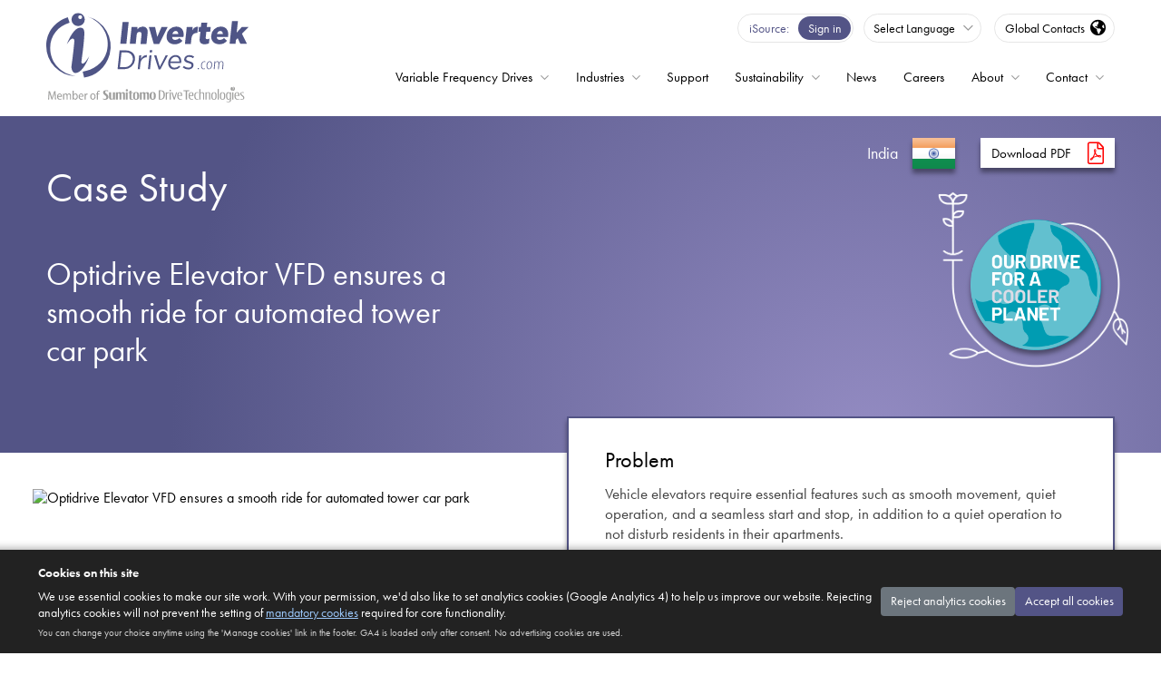

--- FILE ---
content_type: text/html; charset=utf-8
request_url: https://www.invertekdrives.com/case-studies/optidrive-elevator-variable-frequency-drive-vehicle-car-parking
body_size: 19122
content:

<!DOCTYPE html>
<html xmlns="http://www.w3.org/1999/xhtml" lang="en" xml:lang="en" class="no-js">

<head>
    <!-- Analytics & Consent Mode bootstrap (GTM loaded only after consent) -->
<script>
    window.dataLayer = window.dataLayer || [];
    function gtag(){ dataLayer.push(arguments); }
    // Default deny non-essential categories (GDPR prior consent model) - strictly necessary cookies only.
    gtag('consent', 'default', { analytics_storage: 'denied', ad_storage: 'denied', ad_user_data: 'denied', ad_personalization: 'denied' });
    gtag('event','consent_initialised');
</script>
<div id="gtm-noscript" aria-hidden="true"></div>
    <meta charset="UTF-8">
    <meta name="viewport" content="width=device-width, initial-scale=1, shrink-to-fit=no">
    <title>Case Study for Optidrive Elevator | Optidrive Elevator VFD ensures a smooth ride for automated tower car park | Invertek Drives</title>
        <meta name="description" content="Transporting vehicles by elevator to a tower parking facility is a complex process. It&#x27;s crucial to ensure a smooth and silent ride to the right floor for the safety of the vehicle and to avoid disturbing the residents during the procedure.In Mumbai, India, automated car parking experts Wipro-PARI are best known for their highly efficient systems in both overground and underground vehicle parking. Integrated into many of their solutions are Invertek Drives Optidrive Elevator variable frequency drives. These accurately control the electric motors in both vertical and horizontal movements.">
    <link rel="stylesheet" href="https://use.typekit.net/dlf6abd.css">
    <link rel="preconnect" href="https://fonts.googleapis.com">
    <link rel="preconnect" href="https://fonts.gstatic.com" crossorigin>
    <link href="https://fonts.googleapis.com/css2?family=Montserrat:wght@300;800;900&display=swap" rel="stylesheet">
    <link rel="stylesheet" href="/lib/@fortawesome/fontawesome-pro/css/all.min.css">

    <link rel="stylesheet" href="/lib/bootstrap/dist/css/bootstrap.min.css">
    <link rel="stylesheet" href="/lib/basiclightbox/dist/basicLightbox.min.css">
    
    <link rel="stylesheet" href="/dist/css/app.css?v=Y3ePozI-58wk3AX1ik88QUNd-RQ2LwCI0ebpScASIIw">
    <script defer>
        window.driveConfigText = {
            selectMotorRating: `Select your Motor Rating`,
            kWRating: `kW`,
            HPRating: `HP`,
            AmpsRating: `Amps`,
            specification: `Specification`,
            motorkW: `Motor kW`,
            motorHP: `Motor HP`,
            motorAmps: `Motor Amps`,
            selectInputVoltage: `Select Input Voltage`,
            selectEMCFilter: `Select EMC Filter`,
            selectBrakeTransistor: `Select Brake Transistor`,
            selectEnclosureType: `Select Enclosure Type`,
            selectDisplayType: `Select Display Type`,
            selectEncoderModule: `Select Encoder Module`,
            model: `Model`,
            models: `Models`,
            driveRatedCurrent: `The drive rated current should be equal to or higher than the motor rated current`,
            resetFilters: `Reset filters`
        }
        window.driveSpecText = {
            enclosureOption: `Enclosure Options`,
            optionIP66Outdoor: `IP66 Outdoor`
        }
        window.caseStudyText = {
            caseStudies: `Case Studies`,
            latestCaseStudies: `Latest Case Studies`,
            results: `Results`,
            result: `Result`
        }
        window.ecodesignText = {
            find: `Find the energy efficiency data for your drive`,
            search: `Search by part number`,
            notfound: `Part number not found`
        }
        window.energyCalcText = {
            projectName: `Project Name`,
            currency: `Currency`,  
            operatingFactors: `Operating Factors`,  
            motorPower: `Motor Power (kW)`,  
            kWhCost: `kWh Cost`,  
            investment: `Investment`,  
            newOptidriveCost: `New Optidrive Cost`,  
            installationCost: `Installation Cost`,  
            operatingProfile: `Operating Profile`,  
            operatingProfile: `Operating Profile`,  
            hrsPerDay: `Hours per day`,  
            daysPerWeek: `Days per week`,  
            wksPerYear: `Weeks per year`,  
            timeAt30: `Time at 30%`,  
            timeAt40: `Time at 40%`,  
            timeAt50: `Time at 50%`,  
            timeAt60: `Time at 60%`,  
            timeAt70: `Time at 70%`,  
            timeAt80: `Time at 80%`,  
            timeAt90: `Time at 90%`,  
            timeAt100: `Time at 100%`,  
            calculateSavingsBtn: `Calculate Savings`,  
            calcNoteBold: `Note`,  
            calcNote: `The calculations assume the use of throttle valves or mechanical dampers to achieve the flow profile entered for the DOL values, which provides a small reduction in the energy consumed. This attempts to put a realistic conservative value for the energy saved when using the Optidrive to achieve the same flow profile. If no flow regulation exists in the original application and a flow profile is entered in this calculation, noticeably higher savings than those indicated are very likely to be achieved which will shorten the payback period.`,  
            resultHeading: `See how much you could save with Optidrive`,  
            resultannualConsumption: `Annual Consumption`,  
            resultConsumptionText: `Consumtion totals, using an OptidriveTM variable frequency drive (VFD) in comparison to Direct-on-line (DOL) motor control with flow regulation based on throttle valves or dampers.`,  
            resultSaveWith: `saved with Optidrive`,  
            resultpaybackPeriod: `Payback period:`,  
            resultEnergy: `Energy (kWh)`,  
            resultTonnes: `(Tonnes)`,  
            resultElectricityCost: `Electricity Cost`,  
            resultElectricityCostMonth: `/ month)`,  
            resultAnnualSavings: `Annual Savings`,  
            DownloadPdfBtn: `Download PDF`,  
        }
    </script>
    <script src="/dist/js/vendor.js?v=tvunaWUohPe3TSZEw4ges1sLC3db_4nom2G6rWj4QQ0" async></script>
    <script src="/dist/js/app.js?v=N4loaJ7lofgihSulnsCNkzXfqztOi64PUL00wzQpbdU" defer></script>
    <script src="/dist/js/elevregistration.js?v=RG9p3fHbEHcqGlRL_VPL2mo_JMyjqm_nGIBd8Xh-bUI" defer></script>
    <script src="/js/modernizr-custom.js?v=7BTKqYGrvaoW5hkJ0Ztqq7TLTmC5mKP2GXrHpsVuBXY" defer></script>
    <script src="https://www.google.com/recaptcha/api.js?render=6LfWJMwZAAAAAFUXkIwnMlDkqoVzb5UUTawC5pge"></script>
    <!--[if IE]>
        <script src="node_modules/fix-ie/dist/ie.lteIE9.js"></script>
    <![endif]-->

    <link rel="apple-touch-icon" sizes="180x180" href="/favicons/apple-touch-icon.png">
<link rel="icon" type="image/png" sizes="32x32" href="/favicons/favicon-32x32.png">
<link rel="icon" type="image/png" sizes="16x16" href="/favicons/favicon-16x16.png">
<link rel="manifest" href="/favicons/site.webmanifest">
<link rel="mask-icon" href="/favicons/safari-pinned-tab.svg" color="#535486">
<link rel="shortcut icon" href="/favicons/favicon.ico">
<meta name="apple-mobile-web-app-title" content="Invertek Drives">
<meta name="application-name" content="Invertek Drives">
<meta name="msapplication-TileColor" content="#535486">
<meta name="msapplication-config" content="/favicons/browserconfig.xml">
<meta name="theme-color" content="#ffffff">
    <style>
  #cookie-consent-banner { position:fixed; left:0; right:0; bottom:0; z-index:1500; background:#222; color:#fff; font-size:.875rem; box-shadow:0 -2px 8px rgba(0,0,0,.3); }
  #cookie-consent-banner[hidden] { display:none; }
  #cookie-consent-banner .inner { margin:0 auto; padding:1rem 1.25rem; display:flex; flex-direction:column; gap:.75rem; }
  #cookie-consent-banner p { margin:0; }
  #cookie-consent-banner .actions { display:flex; gap:.75rem; flex-wrap:wrap; }
  #cookie-consent-banner button { font-size:.875rem; }
  #cookie-consent-banner .link-inline { background:none; border:none; padding:0; color:#9ecbff; text-decoration:underline; cursor:pointer; font:inherit; }
  #mandatory-cookies-modal { position:fixed; inset:0; background:rgba(0,0,0,.6); display:flex; align-items:center; justify-content:center; z-index:1600; }
  #mandatory-cookies-modal[hidden] { display:none; }
  #mandatory-cookies-modal .panel { background:#fff; color:#222; max-width:640px; width:90%; padding:1.25rem 1.5rem; border-radius:4px; box-shadow:0 4px 16px rgba(0,0,0,.4); font-size:.875rem; }
  #mandatory-cookies-modal h3 { font-size:1.1rem; margin-top:0; }
  #mandatory-cookies-modal table { width:100%; border-collapse:collapse; margin:.75rem 0 1rem; font-size:.75rem; min-width: 35em;}
  #mandatory-cookies-modal .table-wrapper { overflow: auto; padding: 0;}
  #mandatory-cookies-modal th, #mandatory-cookies-modal td { text-align:left; border-bottom:1px solid #ddd; padding:.4rem .3rem; }
  #mandatory-cookies-modal code { background:#f2f2f2; padding:2px 4px; border-radius:3px; }
  #mandatory-cookies-modal .close-btn { float:right; background:none; border:none; font-size:1.25rem; line-height:1; cursor:pointer; }
  @media (min-width:768px) { #cookie-consent-banner .inner { flex-direction:row; align-items:center; } #cookie-consent-banner .copy { flex:1; }}
  @media (min-width:992px) { #cookie-consent-banner .inner { gap:7rem; }}
</style>

<div id="cookie-consent-banner" class="row p-0" role="dialog" aria-modal="true" aria-labelledby="cookie-consent-title" aria-describedby="cookie-consent-desc" hidden>
  <div class="span inner">
    <div class="copy">
      <strong id="cookie-consent-title" class="mb-2 d-block">Cookies on this site</strong>
      <p id="cookie-consent-desc">
        We use essential cookies to make our site work. With your permission, we'd also like to set analytics cookies (Google Analytics 4) to help us improve our website.
        Rejecting analytics cookies will not prevent the setting of <button type="button" id="mandatory-cookies-info-btn" class="link-inline">mandatory cookies</button> required for core functionality.
      </p>
      <p style="margin-top:.4rem;font-size:.7rem;opacity:.8;">You can change your choice anytime using the 'Manage cookies' link in the footer. GA4 is loaded only after consent. No advertising cookies are used.</p>
    </div>
    <div class="actions" aria-label="Cookie consent actions">
  <button type="button" id="reject-cookies" class="btn btn-secondary" style="border-radius: 0.25rem;">Reject analytics cookies</button>
  <button type="button" id="accept-cookies" class="btn btn-purple" style="border-radius: 0.25rem;">Accept all cookies</button>
    </div>
  </div>
</div>

<div id="mandatory-cookies-modal" role="dialog" aria-modal="true" aria-labelledby="mandatory-cookies-title" hidden>
  <div class="panel">
    <button class="close-btn" type="button" aria-label="Close" id="mandatory-close">×</button>
  <h3 id="mandatory-cookies-title" class="mt-3">Mandatory (Essential) Cookies</h3>
  <p>These cookies are strictly necessary for the site to function or to provide a service you have explicitly requested. They are set without requiring consent under applicable law.</p>
    <div class="table-wrapper">
        <table aria-label="List of mandatory cookies">
          <thead><tr><th scope="col">Cookie</th><th scope="col">Purpose</th><th scope="col">Typical Expiry</th></tr></thead>
          <tbody>
            <tr><td><code>.AspNetCore.Antiforgery.*</code></td><td>Protects forms against CSRF attacks</td><td>End of session</td></tr>
            <tr><td><code>.AspNetCore.Session</code></td><td>Maintains anonymous session state (e.g. preferences)</td><td>Session</td></tr>
            <tr><td><code>.AspNetCore.Cookies</code></td><td>Authentication (when you log into secure areas)</td><td>Up to 14 days (or until logout)</td></tr>
            <tr><td><code>country</code></td><td>Stores selected country for content localisation</td><td>1 year</td></tr>
            <tr><td><code>cookie_consent</code></td><td>Stores your consent choice (required to honour it)</td><td>6 months</td></tr>
          </tbody>
        </table>
    </div>
  <p style="font-size:.7rem;opacity:.8;">No advertising or social media tracking cookies are loaded unless you choose 'Accept all cookies'. Analytics cookies (GA4) are only set after you consent. Embedded YouTube videos use privacy‑enhanced mode (youtube‑nocookie.com) so no YouTube cookies are set until you play a video.</p>
    <div style="text-align:right; margin-top:.5rem; padding:0;">
  <button class="btn btn-primary" type="button" id="mandatory-ok">Close</button>
    </div>
  </div>
</div>

<script>
  (function(){
    var CONSENT_COOKIE_NAME = 'cookie_consent'; // values: 'all' | 'essential'
    var CONSENT_COOKIE_MAX_AGE_DAYS = 180; // 6 months recommended (keep minimal)

    function setCookie(name,value,days){
      var maxAge = days*24*60*60;
      document.cookie = name + '=' + value + '; Max-Age=' + maxAge + '; Path=/; SameSite=Lax';
    }
    function getCookie(name){
      var m = document.cookie.match(new RegExp('(?:^|; )'+name.replace(/([.$?*|{}()\[\]\\\/\+^])/g,'\\$1')+'=([^;]*)'));
      return m ? decodeURIComponent(m[1]) : null;
    }
    function eraseCookie(name){ document.cookie = name+'=; Max-Age=0; Path=/; SameSite=Lax'; }

    function applyConsent(choice){
      if(!window.dataLayer){ window.dataLayer = []; }
      function gtag(){ dataLayer.push(arguments); }
      // Update Google Consent Mode. Functionality + security storage treated as granted (essential), analytics only with full consent.
      if(choice === 'all') {
        gtag('consent', 'update', { analytics_storage: 'granted', ad_storage: 'denied', ad_user_data: 'denied', ad_personalization: 'denied' });
        loadGTM();
      } else { // essential only
        gtag('consent', 'update', { analytics_storage: 'denied', ad_storage: 'denied', ad_user_data: 'denied', ad_personalization: 'denied' });
        // Deliberately do NOT load GTM to avoid any unintended identifiers prior to consent.
        // Remove any analytics cookies that may have been set previously.
        purgeAnalyticsCookies();
      }
    }

    function purgeAnalyticsCookies(){
      try {
        var names = (document.cookie || '').split(';').map(function(c){ return c.split('=')[0].trim(); }).filter(Boolean);
        var targets = names.filter(function(n){ return /^_ga($|_)/.test(n) || /^_gid$/.test(n) || /^_gat($|_)/.test(n) || /^_gcl_/.test(n); });
        if(!targets.length) return;

        var host = location.hostname; // e.g., www.invertekdrives.com
        var parts = host.split('.');
        var domains = [host];
        if(parts.length > 1){
          var root = parts.slice(-2).join('.'); // invertekdrives.com
          domains.push('.' + root);
        }

        targets.forEach(function(name){
          // Attempt deletion across common domain/path variants
          [undefined, '/'].forEach(function(path){
            // Without domain
            document.cookie = name + '=; Max-Age=0; Path=' + (path || '/') + '; SameSite=Lax';
            // With domain variants
            domains.forEach(function(dom){
              document.cookie = name + '=; Max-Age=0; Domain=' + dom + '; Path=' + (path || '/') + '; SameSite=Lax';
            });
          });
        });
        console.debug('[cookies] Purged analytics cookies:', targets);
      } catch(e) {
        console.debug('[cookies] Purge analytics cookies failed', e);
      }
    }

    function loadGTM(){
      if(window.gtmDidLoad) return;
      // Mirror standard GTM bootstrap events so "All Pages" triggers fire immediately
      window.dataLayer = window.dataLayer || [];
      window.dataLayer.push({'gtm.start': new Date().getTime(), event: 'gtm.js'});
      var s = document.createElement('script');
      s.async = true;
      s.src = 'https://www.googletagmanager.com/gtm.js?id=GTM-MCHMDN7';
      document.head.appendChild(s);
      window.gtmDidLoad = true;
      // Optional: inject noscript iframe after consent (kept minimal for accessibility without JS; we avoid pre-consent load)
      var nsContainer = document.getElementById('gtm-noscript');
      if(nsContainer){ nsContainer.innerHTML = '<iframe src="https://www.googletagmanager.com/ns.html?id=GTM-MCHMDN7" height="0" width="0" style="display:none;visibility:hidden"></iframe>'; }
    }

    function showBanner(){ banner.hidden = false; }
    function hideBanner(){ banner.hidden = true; }

    var banner = document.getElementById('cookie-consent-banner');
    var acceptBtn = document.getElementById('accept-cookies');
    var rejectBtn = document.getElementById('reject-cookies');
    var mandatoryBtn = document.getElementById('mandatory-cookies-info-btn');
    var modal = document.getElementById('mandatory-cookies-modal');
    var modalClose = document.getElementById('mandatory-close');
    var modalOk = document.getElementById('mandatory-ok');

  acceptBtn.addEventListener('click', function(){ setCookie(CONSENT_COOKIE_NAME,'all',CONSENT_COOKIE_MAX_AGE_DAYS); applyConsent('all'); hideBanner(); announce('You accepted all cookies.'); console.debug('[cookies] consent=all; GTM requested'); });
  rejectBtn.addEventListener('click', function(){ setCookie(CONSENT_COOKIE_NAME,'essential',CONSENT_COOKIE_MAX_AGE_DAYS); applyConsent('essential'); hideBanner(); announce('You rejected analytics cookies.'); console.debug('[cookies] consent=essential; GTM blocked'); });

    mandatoryBtn.addEventListener('click', function(){ modal.hidden = false; modal.querySelector('.panel').focus(); });
    modalClose.addEventListener('click', function(){ modal.hidden = true; });
    modalOk.addEventListener('click', function(){ modal.hidden = true; });
    modal.addEventListener('click', function(e){ if(e.target === modal) modal.hidden = true; });

    // Accessibility live region for feedback
    var live = document.createElement('div'); live.setAttribute('aria-live','polite'); live.className='sr-only'; live.style.position='absolute'; live.style.left='-9999px'; document.body.appendChild(live);
    function announce(msg){ live.textContent = msg; }

    // Provide global method to reopen banner (withdraw/update consent)
    window.manageCookies = function(){ banner.hidden = false; };

    // Initialise on DOM ready
    document.addEventListener('DOMContentLoaded', function(){
      // Rewrite YouTube embeds to privacy-enhanced mode across the site
      try {
        document.querySelectorAll('iframe[src*="youtube.com/embed/"]').forEach(function(iframe){
          iframe.src = iframe.src.replace('://www.youtube.com/','://www.youtube-nocookie.com/').replace('://youtube.com/','://www.youtube-nocookie.com/');
        });
      } catch(e) { console.debug('[cookies] YouTube privacy-enhanced rewrite failed', e); }

      var existing = getCookie(CONSENT_COOKIE_NAME);
      if(existing){ applyConsent(existing); }
      else { showBanner(); }
    });
  })();
</script>

    
    <meta property="og:title" content="Optidrive Elevator VFD ensures a smooth ride for automated tower car park" />
    <meta property="og:image" content="https://admin.invertekdrives.com/assets/E13A58A6-4E66-4F70-9152-BBCC593A9AA1.jpg" />

</head>
<body class="v-case-study v-cs">
    <script>document.body.classList.add("js")</script>
    <div class="container-fluid">
        <header id="header">
            <div class="span">
                <a class="logo" href="/"><img src="/img/common/logos/invertekdrives-sdt-logo.svg"></a>
                <div class="header-utilities">
                    
<div class="isource-link">
    <a href="https://isource.invertekdrives.com">
        <span>iSource</span>
        <button type="button">Sign in</button>
    </a>
</div>
                    
<button class="language-switch" type="button">
            <span>Select Language</span>
    
    <div>
        <ul class="list-unstyled">
            <li data-lang="en"><a href="/">English</a></li>
            <li data-lang="de"><a href="/de">Deutsch</a></li>
            <li data-lang="es"><a href="/es">Español</a></li>
            <li data-lang="it"><a href="/it">Italiano</a></li>
            <li data-lang="pt"><a href="/pt">Português</a></li>
            <li data-lang="pl"><a href="/pl">Polski</a></li> 
        </ul>
    </div>
</button>

                    
    <button class="region-control btn-i18n" type="button">
        <span class="region">Global Contacts</span>
        <i class="fas fa-globe-americas"></i>
    </button>

                </div> 
                <nav id="menu-bar" class="menu-bar">
    <ul class="list-unstyled">
        <li id="drives-menu" class="drop megamenu">
            <a href="/variable-frequency-drives">Variable Frequency Drives</a>
            <div>
                <div>
                    <div class="drop-header">
                        <a href="/variable-frequency-drives"><span class="link">All Variable Frequency Drives</span></a>
                    </div>
                    <div class="drop-features">
                        <section>
                            <div class="title"><strong>E Series General Purpose</strong> Variable Frequency Drives</div>
                            <ul>
                                <li><a href="/variable-frequency-drives/optidrive-e3"><span><strong>Optidrive E3</strong></span></a></li>
                                <li><a href="/variable-frequency-drives/optidrive-e3-single-phase"><span><strong>Optidrive E3</strong> for Single Phase Motors</span></a></li>
                                    <li><a href="/variable-frequency-drives/optidrive-e4"><span><strong>Optidrive E4</strong></span></a></li>
                            </ul>
                        </section>
                        <section>
                            <div class="title"><strong>High Performance</strong> Variable Frequency Drives</div>
                            <ul>
                                <li><a href="/variable-frequency-drives/optidrive-p2"><span><strong>Optidrive P2</strong></span></a></li>
                            </ul>
                        </section>
                        <section>
                            <div class="title"><strong>Application Specific</strong> Variable Frequency Drives</div>
                            <ul>
                                <li data-route="eco-hvac"><a href="/variable-frequency-drives/optidrive-eco"><span><strong>Optidrive Eco</strong> HVAC</span> HVAC Building Services</a></li>
                                <li data-route="eco-pump"><a href="/variable-frequency-drives/optidrive-eco"><span><strong>Optidrive Eco</strong> Pump</span> Advanced Pump Control</a></li>
                                    <li data-route="elevator"><a href="/variable-frequency-drives/optidrive-elevator-core"><span><strong>Optidrive Elevator Core</strong></span> Advanced Elevator Control</a></li>
                                <li data-route="elevator"><a href="/variable-frequency-drives/optidrive-elevator"><span><strong>Optidrive Elevator</strong></span> Lift/Elevator Drive</a></li>
                            </ul>
                        </section>
                        <section>
                            <div class="title"><strong>OEM</strong> Variable Frequency Drives</div>
                            <ul>
                                <li><a href="/variable-frequency-drives/optidrive-compact-2"><span><strong>Optidrive Compact 2</strong></span> Compact OEM Drive</a></li>
                                <li><a href="/coolvert"><span><strong>Optidrive Coolvert</strong></span> Compressor &amp; Heat Pump Drive</a></li>
                            </ul>
                        </section>
                    </div>
                    <div class="drop-aux">
                        <section>
                            <ul>
                                <li><a href="/variable-frequency-drives/options"><span class="link">Options &amp; Accessories</span></a></li>
                                <li><a href="/variable-frequency-drives/software"><span class="link">Software</span></a></li>
                                <li><a href="/coolerplanet/ecodesign"><span class="link">Ecodesign</span></a></li>
                                    <li><a href="/energysavingscalculator"><span class="link">Energy Savings Calculator</span></a></li>
                            </ul>
                        </section>
                        <section>
                            <div class="case-studies-ad">
                                <a href="/case-studies">
                                    View our <span>Case Studies</span>
                                </a>
                            </div>
                        </section>
                            <section class="warranty-section montserrat">
                                <div class="warranty-ad">
                                    <a href="/warranty">
                                        <img src="/img/common/logos/up-to-5-year-warranty-white.svg" alt="Up to 5 Year Warranty">
                                        <span>ON ALL OPTIDRIVES</span>
                                    </a>
                                </div>
                            </section>
                        <section>
                            <div class="iknow-ad">
                                <a href="/support/iknow/vfd-fundamentals/what-is-a-variable-frequency-drive">
                                    <strong>What is a Variable Frequency Drive?</strong>
                                </a>
                                <a href="/support/iknow">
                                    <span class="link">iKnow VFD Knowledge Base</span>
                                </a>
                            </div>
                        </section>
                    </div>
                </div>
            </div>
        </li>
            <li id="industries-menu" class="drop megamenu">
                <a href="/vfd-industries">Industries</a>
                <div>
                    <div>
                        <div class="drop-features">
                            <ul class="industries-menu-grid">
                                <li class="grid-item grid-item--1"><a href="/vfd-industries/agriculture"><i class="fal fa-tractor"></i><span>Agriculture</span></a></li>
                                <li class="grid-item grid-item--2"><a href="/vfd-industries/cranes-and-hoists"><i class="fal fa-weight-hanging"></i><span>Cranes &amp; Hoists</span></a></li>
                                <li class="grid-item grid-item--3"><a href="/vfd-industries/food-and-beverage"><i class="fal fa-utensils"></i><span>Food &amp; Beverage</span></a></li>
                                <li class="grid-item grid-item--4"><a href="/vfd-industries/general-automation"><i class="fal fa-cogs"></i><span>General Automation</span></a></li>
                                <li class="grid-item grid-item--5"><a href="/vfd-industries/hvac"><i class="fal fa-city"></i><span>HVAC</span></a></li>
                                <li class="grid-item grid-item--6"><a href="/vfd-industries/leisure"><i class="fal fa-swimmer"></i><span>Leisure</span></a></li>
                                <li class="grid-item grid-item--7"><a href="/vfd-industries/lifts-elevators"><i class="fal fa-sort-circle"></i><span>Lifts/Elevators</span></a></li>
                                <li class="grid-item grid-item--8"><a href="/vfd-industries/marine"><i class="fal fa-ship"></i><span>Marine</span></a></li>
                                <li class="grid-item grid-item--9"><a href="/vfd-industries/material-handling"><i class="fal fa-conveyor-belt-alt"></i><span>Material Handling</span></a></li>
                                <li class="grid-item grid-item--10"><a href="/vfd-industries/mining"><i class="fal fa-hard-hat"></i><span>Mining</span></a></li>
                                <li class="grid-item grid-item--11"><a href="/vfd-industries/printing"><i class="fal fa-copy"></i><span>Printing</span></a></li>
                                <li class="grid-item grid-item--12"><a href="/vfd-industries/refrigeration"><i class="fal fa-temperature-down"></i><span>Refrigeration</span></a></li>
                                <li class="grid-item grid-item--13"><a href="/vfd-industries/solar-pumping"><i class="fal fa-solar-panel"></i><span>Solar Pumping</span></a></li>
                                <li class="grid-item grid-item--14"><a href="/vfd-industries/textiles-and-paper"><i class="fal fa-toilet-paper-alt"></i><span>Textiles &amp; Paper</span></a></li>
                                <li class="grid-item grid-item--15"><a href="/vfd-industries/water-and-wastewater"><i class="fal fa-faucet-drip"></i><span>Water & Wastewater</span></a></li>
                            </ul>
                        </div>          
                    </div>
                </div>
            </li>
        <li id="support-menu" class="">
            <a href="/support">Support</a>
        </li>
        <li class="drop " id="save-energy-menu">
            <a href="/sustainability">Sustainability</a>
            <div>
                <div>
                    <div class="drop-header">
                        <a href="/sustainability"><span class="link">Sustainability</span></a>
                    </div>
                    <div>
                        <ul>
                            <li><a href="/coolerplanet"><span class="link">Cooler Planet</span></a></li>
                            <li><a href="/coolerplanet/ecodesign"><span class="link">Ecodesign</span></a></li>
                                <li><a href="/energysavingscalculator"><span class="link">Energy Savings Calculator</span></a></li>
                        </ul>
                    </div>
                </div>
            </div>
        </li>
        <li><a href="/news-and-media"><span>News</span></a></li>
        <li><a href="/careers"><span>Careers</span></a></li>
        <li class="drop">
            <a href="/about">About</a>
            <div>
                <div>
                    <div class="drop-header">
                        <a href="/about"><span class="link">About Invertek Drives</span></a>
                    </div>
                    <div>
                        <ul>
                            <li><a href="/invertek-tv"><span class="link">InvertekTV</span></a></li>
                            <li><a href="/about/community"><span class="link">Community</span></a></li>
                            <li><a href="/policy-documents"><span class="link">Policy Documents</span></a></li>
                            <li><a href="/about/shi"><span class="link">Invertek Drives in Sumitomo Heavy Industries</span></a></li>
                        </ul>
                    </div>
                </div>
            </div>
        </li>
            <li id="contact-menu" class="drop">
                <a href="/contact">Contact</a>
                <div>
                    <div>
                        <div class="drop-header">
                            <a href="/contact"><span class="link">Contact</span></a>
                        </div>
                        <div>
                            <ul>
                                <li><button type="button" class="btn-i18n"><span class="link">Worldwide Contacts</span></button></li>
                                <li><a href="/become-a-distributor"><span class="link">Become a Distributor</span></a></li>
                            </ul>
                        </div>
                    </div>
                </div>
            </li>
    </ul>
</nav> 
            </div>
        </header>
        <main id="main" role="main">
            <section class="row" id="cs-banner" data-bg="purple-grad">
    <div class="span">
        <div class="col-md-9 col-xl-5">
            <h1>Case Study</h1>
            <h2>Optidrive Elevator VFD ensures a smooth ride for automated tower car park</h2>
        </div>
        <div id="cs-banner-links">
            <div id="cs-country">
                <span>India</span>
                <img src="/img/common/flags/in.png" alt="in">
            </div>
            <a href="/coolerplanet" class="cp-roundal"><img src="/img/content/promotional/cooler-planet.png" alt="Our drive for a cooler planet"></a>
                    <form method="post">
                        <button class="btn-pdf btn">Download PDF</button>
                    <input name="__RequestVerificationToken" type="hidden" value="CfDJ8BvRIbkRK6ZBoCz-7P4QtATOrninUI6zuaSKlJu6KItZDUh_a3p7Znag3JsXOHSj2Bd7P9kob7er3eV3du_4n8u9M5xrae4bPNTUTXQDZWsDZi_VN_ieDWsYiSrjuHAjSi9NGQjRE_xDhHTNsWSTzcU" /></form>
        </div>
    </div>
</section>
<div class="row" id="cs-problem-solution">
    <div class="span">
        <div class="col-xl-6" id="cs-feature">
            <img src="https://admin.invertekdrives.com/assets/E13A58A6-4E66-4F70-9152-BBCC593A9AA1.jpg" alt="Optidrive Elevator VFD ensures a smooth ride for automated tower car park">
        </div>
                <div class="col-xl-6" id="cs-ps-box">
                    <div>
                        <h3>Problem</h3>
                        <p>Vehicle elevators require essential features such as smooth movement, quiet operation, and a seamless start and stop, in addition to a quiet operation to not disturb residents in their apartments.&nbsp;</p>
                        <h3>Solution</h3>
                        <p>Four 37kW Optidrive Elevator variable frequency drives were installed to control 30kW / 37kW induction motors in the four towers of the building linked to the residential block.</p>
                    </div>
                </div>
    </div>
</div>
<div class="row" id="cs-content">
    <div class="span">
        <div class="col-12">
            <h2>Wipro Pari</h2>
        </div>
        <div class="col-12">
            <div id="cs-text">
                <p>Transporting vehicles by elevator to a tower parking facility is a complex process. It's crucial to ensure a smooth and silent ride to the right floor for the safety of the vehicle and to avoid disturbing the residents during the procedure.</p><p>In Mumbai, India, automated car parking experts Wipro-PARI are best known for their highly efficient systems in both overground and underground vehicle parking. Integrated into many of their solutions are Invertek Drives Optidrive Elevator variable frequency drives. These accurately control the electric motors in both vertical and horizontal movements.</p><p>A recent project involved the development of a 24-storey parking tower integrated with an 18-storey residential block in Mumbai.</p><p>Vehicles enter the elevator before being lifted to one of the floors where it is then moved from one tray to another where it is parked. The reverse happens when the resident wants to take the car out.</p><p>“Vehicle elevators require certain essential features such as smooth movement, quiet operation, and a seamless start and stop, in addition to a quiet operation to not disturb residents in their apartments. To achieve this, four 37kW Optidrive Elevator drives control 30kW / 37kW induction motor in the four towers of the building linked to the residential block,” said Bhupesh Katakkar, Invertek Drives Country Manager for India.</p><p>“The vehicles are transported to the appropriate level and then transferred from one floor to another within one of the parking towers. The elevator can accommodate vehicles weighing up to three tonnes.”</p><p>The geared elevator system operates in a closed loop.</p><p>Mr Mahesh Joshi, Head of Controls Design at Wipro-PARI said the Optidrive Elevator was a perfect companion to the parking systems. “We have to ensure a smooth and safe movement of vehicles throughout their transit from the entrance to the parking space and vice versa.</p><p>“The inverter is crucial for this, and the Optidrive Elevator drive not only ensures a smooth ride, but its motor braking control has also been superior compared to other drives we’ve used. This combination is crucial, to achieve highly accurate stopping of elevator at parking floors”.</p><p>The Optidrive Elevator is a dedicated drive for geared and gearless lift applications. It has a compact design which is ideal for use in elevator applications. Its five independent S-Ramps allow fine tuning of ride and performance and jerk free travel.</p><p>Additional features include high motor switching frequency for quiet motor operation which is imperative in residential environments.</p><p>Other advanced features include anti-rollback in open and close loop operation, and brake release monitoring, in addition to others.</p><p>More details can be found at <a href="https://www.invertekdrives.com/variable-frequency-drives/optidrive-elevator/features" target="_blank" style="color: rgb(162, 152, 202);">www.invertekdrives.com/variable-frequency-drives/optidrive-elevator/features</a></p>
            </div>
        </div>
    </div>
</div>
<div class="row" id="cs-related-ctas" data-bg="light">
    <div class="span">
        <div class="col-xl" id="cs-related-products">
            <h3>Related Products</h3>
                    <div data-bg="purple-grad">
                        <a href="/variable-frequency-drives/optidrive-elevator" class="related-product" data-product="optidrive-elevator">
                            <img src="/img/common/logos/optidrive-elevator-white.svg" alt="Optidrive Elevator">
                            <span class="drive-feature">Application Specific VFD</span>
                            <span class="drive-rating">37kW - 50HP</span>
                            <i class="far fa-chevron-right"></i>
                        </a>
                    </div>
        </div>
        <div class="col-xl" id="cs-related-industries">
            <h3>Related Industries</h3>
            <div>
                        <a href="/vfd-industries/lifts-elevators" class="related-industry" data-industry="lifts-elevators">
                            <span>Lifts Elevators</span>
                        </a>
            </div>
        </div>
        <div class="col-xl" id="get-in-touch">
            <button class="btn-i18n" type="button" data-bg="purple-grad">
                <span>Like what you see?</span>
                <span>Get in touch</span>
                <span>Find your local sales partner</span>
            </button>
        </div>
    </div>
</div>

        </main>
        <footer id="footer">
            <div id="newsletter-request" class="row">
                <div class="span">
                    <div class="col d-flex flex-column align-items-center">
                        <h3>Sign up for news, announcements and case studies</h3>
                        <button class="btn btn-purple" id="newsletter_lb">Subscribe Now</button>
                    </div>
                </div>
            </div>
            <div id="footer-utilities" data-bg="dark-radial-grad-tl">
                <div class="span">
                    <div class="col-right">
                        <div class="invertek-2025-kings-award">
                            <a href="https://www.thegazette.co.uk/London/issue/64723/supplement/S5/data.pdf" target="_blank">
                                <picture>
                                    <source type="image/webp" srcset="/img/common/logos/invertek-2025-kings-award-for-enterprise-in-overseas-trade-white.webp">
                                    <source type="image/png" srcset="/img/common/logos/invertek-2025-kings-award-for-enterprise-in-overseas-trade-white.png">
                                    <img src="/img/common/logos/invertek-2025-kings-award-for-enterprise-in-overseas-trade-white.png" alt="Invertek 2025 Kings Award for Enterprise in Overseas Trade">
                                </picture>
                            </a>
                            <p>Honoured with The King’s Award for Enterprise in Overseas Trade</p> 
                        </div>
                        <div >
                            <ul class="social-links list-unstyled">
    <li><a href="https://www.facebook.com/Invertekdrives"><img src="/img/common/social-badges/facebook.svg" alt="Facebook"></a></li>
    <li><a href="https://twitter.com/Invertek_Drives"><img src="/img/common/social-badges/twitter-x-logo-square-icon.svg" alt="X"></a></li>
    <li><a href="https://www.linkedin.com/company/invertek-drives-ltd"><img src="/img/common/social-badges/linkedin.svg" alt="LinkedIn"></a></li>
    <li><a href="https://www.youtube.com/user/InvertekDrivesGlobal"><img src="/img/common/social-badges/youtube.svg" alt="YouTube"></a></li>
</ul>
                            
<div class="isource-link">
    <a href="https://isource.invertekdrives.com">
        <span>iSource</span>
        <button type="button">Sign in</button>
    </a>
</div>
                        </div>
                    </div>
                    
    <button class="region-control btn-i18n" type="button">
        <span class="region">Global Contacts</span>
        <i class="fas fa-globe-americas"></i>
    </button>

                    
<button class="language-switch" type="button">
            <span>Select Language</span>
    
    <div>
        <ul class="list-unstyled">
            <li data-lang="en"><a href="/">English</a></li>
            <li data-lang="de"><a href="/de">Deutsch</a></li>
            <li data-lang="es"><a href="/es">Español</a></li>
            <li data-lang="it"><a href="/it">Italiano</a></li>
            <li data-lang="pt"><a href="/pt">Português</a></li>
            <li data-lang="pl"><a href="/pl">Polski</a></li> 
        </ul>
    </div>
</button>

                </div> 
            </div>
            <div id="company-footer" data-bg="black">
                <div class="span">
                    <div class="sumitomo-logos">
                        <img src="/img/common/logos/sumitomo-drive-technologies-shi-logo.svg" alt="Sumitomo Drive Technologies - Sumitomo Heavy Industries Ltd.">
                        <a class="sdt-link" href="https://emeia.sumitomodrive.com/en-gb" target="_blank"></a>
                        <a class="shi-link" href="https://www.shi.co.jp/english/index.html" target="_blank"></a>
                    </div>
                    <div>
                        <nav class="footer-links">
                            <ul class="list-unstyled">
                                <li><a href="/downloads/policies/Invertek Drives 2024 Privacy Policy.pdf" target="_blank">Privacy Policy</a></li>
                                <li><button type="button" onclick="window.manageCookies && window.manageCookies();" style="background:none;border:none;padding:0;margin:0;color:#fff;cursor:pointer;">Manage Cookies</button></li>
                                <li><a href="/sitemap">Sitemap</a></li>
                            </ul>
                        </nav>
                        <div class="company-info">
                            <span>Registered in England: No.&nbsp;3504834 | VAT Registration: GB&nbsp;712854929</span>
                            <span>&copy; 1998 – 2026 Invertek Drives Ltd.</span>
                        </div>
                    </div>
                </div>
            </div>
        </footer>
    </div>

    
<aside class="menu-drawer">
    
    <button class="region-control btn-i18n" type="button">
        <span class="region">Global Contacts</span>
        <i class="fas fa-globe-americas"></i>
    </button>

    
<button class="language-switch" type="button">
            <span>Select Language</span>
    
    <div>
        <ul class="list-unstyled">
            <li data-lang="en"><a href="/">English</a></li>
            <li data-lang="de"><a href="/de">Deutsch</a></li>
            <li data-lang="es"><a href="/es">Español</a></li>
            <li data-lang="it"><a href="/it">Italiano</a></li>
            <li data-lang="pt"><a href="/pt">Português</a></li>
            <li data-lang="pl"><a href="/pl">Polski</a></li> 
        </ul>
    </div>
</button>

    <nav class="menu">
        <ul>
            <li><a href="/">Home</a></li>
            <li class="drop">
                <button type="button">Variable Frequency Drives</button>
                <div>
                    <ul>
                        <li><a href="/variable-frequency-drives">All Variable Frequency Drives</a></li>
                    </ul>
                    <section>
                        <strong>E Series General Purpose Drives</strong>
                        <ul>
                            <li><a href="/variable-frequency-drives/optidrive-e3">Optidrive E3</a></li>
                            <li><a href="/variable-frequency-drives/optidrive-e3-single-phase">Optidrive E3 for Single Phase Motors</a></li>
                                <li><a href="/variable-frequency-drives/optidrive-e4">Optidrive E4</a></li>
                        </ul>
                    </section>
                    <section>
                        <strong>High Performance Drives</strong>
                        <ul>
                            <li><a href="/variable-frequency-drives/optidrive-p2">Optidrive P2</a></li>
                        </ul>
                    </section>
                    <section>
                        <strong>Application Specific Drives</strong>
                        <ul>
                            <li><a href="/variable-frequency-drives/optidrive-eco">Optidrive Eco HVAC</a></li>
                            <li><a href="/variable-frequency-drives/optidrive-eco">Optidrive Eco Pump</a></li>
                                <li><a href="/variable-frequency-drives/optidrive-elevator-core">Optidrive Elevator Core</a></li>
                            <li><a href="/variable-frequency-drives/optidrive-elevator">Optidrive Elevator</a></li>
                        </ul>
                    </section>
                    <section>
                        <strong>OEM Drives</strong>
                        <ul>
                            <li><a href="/variable-frequency-drives/optidrive-compact-2">Optidrive Compact 2</a></li>
                            <li><a href="/coolvert">Optidrive Coolvert</a></li>
                        </ul>
                    </section>
                    <section>
                        <ul>
                            <li><a href="/variable-frequency-drives/options">Options &amp; Accessories</a></li>
                            <li><a href="/variable-frequency-drives/software">Software</a></li>
                            <li><a href="/coolerplanet/ecodesign">Ecodesign</a></li>
                                <li><a href="/energysavingscalculator">Energy Savings Calculator</a></li>
                            <li><a href="">Datasheets</a></li>
                            <li><a href="/case-studies">Case Studies</a></li>
                            <li><a href="/support/iknow">iKnow VFD Knowledge Base</a></li>
                        </ul>
                    </section>
                </div>
            </li>
                <li class="drop">
                    <button type="button">Industries</button>
                    <div>
                        <ul>
                            <li><a href="/vfd-industries/agriculture"><i class="fal fa-tractor"></i> Agriculture</a></li>
                            <li><a href="/vfd-industries/cranes-and-hoists"><i class="fal fa-weight-hanging"></i> Cranes &amp; Hoists</a></li>
                            <li><a href="/vfd-industries/food-and-beverage"><i class="fal fa-utensils"></i> Food &amp; Beverage</a></li>
                            <li><a href="/vfd-industries/general-automation"><i class="fal fa-cogs"></i> General Automation</a></li>
                            <li><a href="/vfd-industries/hvac"><i class="fal fa-city"></i> HVAC</a></li>
                            <li><a href="/vfd-industries/leisure"><i class="fal fa-swimmer"></i> Leisure</a></li>
                            <li><a href="/vfd-industries/lifts-elevators"><i class="fal fa-sort-circle"></i> Lifts/Elevators</a></li>
                            <li><a href="/vfd-industries/marine"><i class="fal fa-ship"></i> Marine</a></li>
                            <li><a href="/vfd-industries/material-handling"><i class="fal fa-conveyor-belt-alt"></i> Material Handling</a></li>
                            <li><a href="/vfd-industries/mining"><i class="fal fa-hard-hat"></i> Mining</a></li>
                            <li><a href="/vfd-industries/printing"><i class="fal fa-copy"></i> Printing</a></li>
                            <li><a href="/vfd-industries/refrigeration"><i class="fal fa-temperature-down"></i> Refrigeration</a></li>
                            <li><a href="/vfd-industries/solar-pumping"><i class="fal fa-solar-panel"></i> Solar Pumping</a></li>
                            <li><a href="/vfd-industries/textiles-and-paper"><i class="fal fa-toilet-paper-alt"></i> Textiles &amp; Paper</a></li>
                            <li><a href="/vfd-industries/water-and-wastewater"><i class="fal fa-faucet-drip"></i> Water & Wastewater</a></li>
                        </ul>
                    </div>
                </li> 
            <li class="drop">
                <button type="button">Support</button>
                <div>
                    <ul>
                        <li><a href="/support">Support</a></li>
                        <li><a href="/support/iknow">iKnow VFD Knowledge Base</a></li>
                        <li><a href="/news-and-media">Invertek News & Media</a></li>
                            <li><a href="/service-centres">Global Service Centres</a></li>
                    </ul>
                    <section>
                        <strong>User Guides</strong>
                        <ul>
                            <li><a href="/variable-frequency-drives/optidrive-e3/support-resources#user-guides">Optidrive E3</a></li>
                            <li><a href="/variable-frequency-drives/optidrive-e3-single-phase/support-resources#user-guides">Optidrive E3 for Single Phase Motors</a></li>
                            <li><a href="/variable-frequency-drives/optidrive-p2/support-resources#user-guides">Optidrive P2</a></li>
                            <li><a href="/variable-frequency-drives/optidrive-eco/support-resources#user-guides">Optidrive Eco</a></li>
                            <li><a href="/variable-frequency-drives/optidrive-elevator/documentation#user-guides">Optidrive Elevator</a></li>
                            <li><a href="/variable-frequency-drives/optidrive-compact-2/documentation#user-guides">Optidrive Compact 2</a></li>
                            <li><a href="/coolvert#downloads">Optidrive Coolvert</a></li>
                        </ul>
                    </section>
                    <section>
                        <strong>Software</strong>
                        <ul>
                            <li><a href="/variable-frequency-drives/software#optitools-studio">OptiTools Studio</a></li>
                            <li><a href="/variable-frequency-drives/software#optitools-mobile">OptiTools Mobile</a></li>
                            <li><a href="/variable-frequency-drives/software#drivers-and-config-files">Communication Interface <br>Configuration Files</a></li>
                            <li><a href="/variable-frequency-drives/software#drivers-and-config-files">BLE &amp; NFC Drivers</a></li>
                        </ul>
                    </section>
                </div>
            </li>
            <li class="drop">
                <button type="button">Sustainability</button>
                <div>
                    <ul>
                        <li><a href="/sustainability">Sustainability</a></li>
                        <li><a href="/coolerplanet">Cooler Planet</a></li>
                        <li><a href="/coolerplanet/ecodesign">Ecodesign</a></li>
                            <li><a href="/energysavingscalculator">Energy Savings Calculator</a></li>
                    </ul>
                </div>
            </li>
            <li><a href="/news-and-media">News</a></li>
            <li><a href="/careers"><span>Careers</span></a></li>
            <li class="drop">
                <button type="button">About</button>
                <div>
                    <ul>
                        <li><a href="/about">About Invertek Drives</a></li>
                        <li><a href="/invertek-tv">InvertekTV</a></li>
                        <li><a href="/about/community">Community</a></li>
                        <li><a href="/policy-documents">Policy Documents</a></li>
                        <li><a href="/about/shi">Invertek Drives in Sumitomo Heavy Industries</a></li>
                    </ul>
                </div>
            </li>
                <li class="drop">
                    <button type="button">Contact</button>
                    <div>
                        <ul>
                            <li><a href="/contact">Contact</a></li>
                            <li><button type="button" class="btn-i18n">Worldwide Contacts</button></li>
                            <li><a href="/become-a-distributor">Become a Distributor</a></li>
                        </ul>
                    </div>
                </li>
            <li><a href="/downloads/policies/Invertek Drives 2024 Privacy Policy.pdf">Privacy Policy</a></li>
            <li><a href="/sitemap">Sitemap</a></li>
        </ul>
        
<div class="isource-link">
    <a href="https://isource.invertekdrives.com">
        <span>iSource</span>
        <button type="button">Sign in</button>
    </a>
</div>
    </nav>
</aside>
<button class="menu-btn menu-toggle hamburger hamburger--squeeze" type="button">
    <span class="hamburger-box">
        <span class="hamburger-inner"></span>
    </span>
</button>
<button class="menu-toggle page-scrim" type="button"></button>

    <div id="quick-search" hidden>
        <form method="post" action="">
            <div class="form-group">
                <input class="form-control" type="search" placeholder="Search&hellip;" value="">
                <button type="submit" class="btn btn-icon"><i class="fal fa-search"></i></button>
            </div>
        <input name="__RequestVerificationToken" type="hidden" value="CfDJ8BvRIbkRK6ZBoCz-7P4QtATOrninUI6zuaSKlJu6KItZDUh_a3p7Znag3JsXOHSj2Bd7P9kob7er3eV3du_4n8u9M5xrae4bPNTUTXQDZWsDZi_VN_ieDWsYiSrjuHAjSi9NGQjRE_xDhHTNsWSTzcU" /></form>
    </div>
    <div id="newsletter_content" hidden>
        <iframe src="https://go.invertekdrives.com/l/871321/2025-10-10/nfh6jk" width="100%" height="100%" frameborder="0"></iframe>
    </div>
    
<div id="i18n" hidden>
    <div class="inner">
        <header>
            <h2>Find your local office or sales partner, covering <strong>80</strong>&nbsp;countries worldwide</h2>
            <a class="btn global-website" href="/?region=global">Global Website</a>
        </header>
        
        <div class="office-list">
            <ul>
                <li><a href="/contact/gb"><img src="/img/common/flags/gb.png" alt="UK"><span>UK</span></a></li>
				<li><a href="/contact/br"><img src="/img/common/flags/br.png" alt="Brazil"><span>Brazil</span></a></li>
                <li><a href="http://www.invertekdrives.cn/article/contact"><img src="/img/common/flags/cn.png" alt="China"><span>China</span></a></li>
                <li><a href="https://www.invertek.cz/kontakty"><img src="/img/common/flags/cz.png" alt="Czech Republic"><span>Czech Republic</span></a></li>
                <li><a href="/contact/de"><img src="/img/common/flags/de.png" alt="Germany"><span>Germany</span></a></li>
                <li><a href="/contact/ie"><img src="/img/common/flags/ie.png" alt="Ireland"><span>Ireland</span></a></li>
                <li><a href="/contact/it"><img src="/img/common/flags/it.png" alt="Ireland"><span>Italy</span></a></li>
                <li><a href="/contact/my"><img src="/img/common/flags/my.png" alt="Malaysia"><span>Malaysia</span></a></li>
                <li><a href="/contact/pl"><img src="/img/common/flags/pl.png" alt="Poland"><span>Poland</span></a></li>
                <li><a href="/contact/sg"><img src="/img/common/flags/sg.png" alt="Singapore"><span>Singapore</span></a></li>
                <li><a href="/contact/es"><img src="/img/common/flags/es.png" alt="Spain"><span>Spain</span></a></li>
                <li><a href="/contact/us"><img src="/img/common/flags/us.png" alt="USA"><span>USA</span></a></li>
            </ul>
        </div>
    
        <div class="locale-list">
            <div class="area-group">
                <div class="area" data-area="Europe">
                    <h3>Europe</h3>
                    <ul>
                                <li><a href="/contact/at"><span class="">Austria</span></a></li>
                                <li><a href="/contact/by"><span class="">Belarus</span></a></li>
                                <li><a href="/contact/be"><span class="">Belgium</span></a></li>
                                <li><a href="/contact/ba"><span class="">Bosnia</span></a></li>
                                <li><a href="/contact/bg"><span class="">Bulgaria</span></a></li>
                                <li><a href="/contact/hr"><span class="">Croatia</span></a></li>
                                <li><a href="/contact/cy"><span class="">Cyprus</span></a></li>
                                <li><a href="https://www.invertek.cz"><span>Czech Republic</span></a></li>
                                <li><a href="/contact/dk"><span class="">Denmark</span></a></li>
                                <li><a href="/contact/ee"><span class="">Estonia</span></a></li>
                                <li><a href="/contact/fi"><span class="">Finland</span></a></li>
                                <li><a href="/contact/fr"><span class="">France</span></a></li>
                                <li><a href="/contact/de"><span class="">Germany</span></a></li>
                                <li><a href="/contact/gr"><span class="">Greece</span></a></li>
                                <li><a href="/contact/hu"><span class="">Hungary</span></a></li>
                                <li><a href="/contact/is"><span class="">Iceland</span></a></li>
                                <li><a href="/contact/ie"><span class="">Ireland</span></a></li>
                                <li><a href="/contact/it"><span class="">Italy</span></a></li>
                                <li><a href="/contact/lv"><span class="">Latvia</span></a></li>
                                <li><a href="/contact/lt"><span class="">Lithuania</span></a></li>
                                <li><a href="/contact/mk"><span class="">Macedonia</span></a></li>
                                <li><a href="/contact/mt"><span class="">Malta</span></a></li>
                                <li><a href="/contact/me"><span class="">Montenegro</span></a></li>
                                <li><a href="/contact/nl"><span class="">Netherlands</span></a></li>
                                <li><a href="/contact/no"><span class="">Norway</span></a></li>
                                <li><a href="/contact/pl"><span class="">Poland</span></a></li>
                                <li><a href="/contact/pt"><span class="">Portugal</span></a></li>
                                <li><a href="/contact/ro"><span class="">Romania</span></a></li>
                                <li><a href="/contact/ru"><span class="">Russia</span></a></li>
                                <li><a href="/contact/rs"><span class="">Serbia</span></a></li>
                                <li><a href="/contact/sk"><span class="">Slovakia</span></a></li>
                                <li><a href="/contact/si"><span class="">Slovenia</span></a></li>
                                <li><a href="/contact/es"><span class="">Spain</span></a></li>
                                <li><a href="/contact/se"><span class="">Sweden</span></a></li>
                                <li><a href="/contact/ch"><span class="">Switzerland</span></a></li>
                                <li><a href="/contact/tr"><span class="">Turkey</span></a></li>
                                <li><a href="/contact/ua"><span class="">Ukraine</span></a></li>
                        <li><a href="/contact/gb"><span class="">United Kingdom</span></a></li>
                    </ul>
                </div>
            </div>
            <div class="area-group">
                <div class="area" data-area="North America">
                    <h3>North America</h3>
                    <ul>
                                <li><a href="/contact/ca"><span class="">Canada</span></a></li>
                                <li><a href="/contact/mx"><span class="">Mexico</span></a></li>
                                <li><a href="/contact/us"><span class="">USA</span></a></li>
                    </ul>
                </div>
                <div class="area" data-area="Central & South America">
                    <h3>Central &amp; South America</h3>
                    <ul>
                                <li><a href="/contact/ar"><span class="">Argentina</span></a></li>
                                <li><a href="/contact/bo"><span class="">Bolivia</span></a></li>
                                <li><a href="/contact/br"><span class="">Brazil</span></a></li>
                                <li><a href="/contact/cl"><span class="">Chile</span></a></li>
                                <li><a href="/contact/co"><span class="">Colombia</span></a></li>
                                <li><a href="/contact/ec"><span class="">Ecuador</span></a></li>
                                <li><a href="/contact/gt"><span class="">Guatemala</span></a></li>
                                <li><a href="/contact/pa"><span class="">Panama</span></a></li>
                                <li><a href="/contact/py"><span class="">Paraguay</span></a></li>
                                <li><a href="/contact/pe"><span class="">Peru</span></a></li>
                                <li><a href="/contact/pr"><span class="">Puerto Rico</span></a></li>
                                <li><a href="/contact/uy"><span class="">Uruguay</span></a></li>
                                <li><a href="/contact/ve"><span class="">Venezuela</span></a></li>
                    </ul>
                </div>
            </div>
            <div class="area-group">
                <div class="area" data-area="Middle East & Africa">
                    <h3>Middle East &amp; Africa</h3>
                    <ul>
                                <li><a href="/contact/bh"><span class="">Bahrain</span></a></li>
                                <li><a href="/contact/eg"><span class="">Egypt</span></a></li>
                                <li><a href="/contact/il"><span class="">Israel</span></a></li>
                                <li><a href="/contact/jo"><span class="">Jordan</span></a></li>
                                <li><a href="/contact/kw"><span class="">Kuwait</span></a></li>
                                <li><a href="/contact/lb"><span class="">Lebanon</span></a></li>
                                <li><a href="/contact/om"><span class="">Oman</span></a></li>
                                <li><a href="/contact/qa"><span class="">Qatar</span></a></li>
                                <li><a href="/contact/sa"><span class="">Saudi Arabia</span></a></li>
                                <li><a href="/contact/za"><span class="">South Africa</span></a></li>
                                <li><a href="/contact/tn"><span class="">Tunisia</span></a></li>
                                <li><a href="/contact/ae"><span class="">UAE</span></a></li>
                                <li><a href="/contact/ye"><span class="">Yemen</span></a></li>
                    </ul>
                </div>
            </div>
            <div class="area-group">
                <div class="area" data-area="Asia & Australasia"> 
                    <h3>Asia &amp; Australasia</h3>
                    <ul>
                                <li><a href="/contact/au"><span class="">Australia</span></a></li>
                                <li><a href="/contact/bd"><span class="">Bangladesh</span></a></li>
                                <li><a href="http://www.invertekdrives.cn"><span>China</span></a></li>
                                <li><a href="/contact/hk"><span class="">Hong Kong</span></a></li>
                                <li><a href="/contact/in"><span class="">India</span></a></li>
                                <li><a href="/contact/id"><span class="">Indonesia</span></a></li>
                                <li><a href="/contact/my"><span class="">Malaysia</span></a></li>
                                <li><a href="/contact/nz"><span class="">New Zealand</span></a></li>
                                <li><a href="/contact/ph"><span class="">Philippines</span></a></li>
                                <li><a href="/contact/sg"><span class="">Singapore</span></a></li>
                                <li><a href="/contact/lk"><span class="">Sri Lanka</span></a></li>
                                <li><a href="/contact/th"><span class="">Thailand</span></a></li>
                                <li><a href="/contact/vn"><span class="">Vietnam</span></a></li>
                    </ul>
                </div>
            </div>
        </div>
    </div>
</div>
    
</body>
</html>


--- FILE ---
content_type: text/html; charset=utf-8
request_url: https://www.google.com/recaptcha/api2/anchor?ar=1&k=6LfWJMwZAAAAAFUXkIwnMlDkqoVzb5UUTawC5pge&co=aHR0cHM6Ly93d3cuaW52ZXJ0ZWtkcml2ZXMuY29tOjQ0Mw..&hl=en&v=PoyoqOPhxBO7pBk68S4YbpHZ&size=invisible&anchor-ms=20000&execute-ms=30000&cb=ov7hqxjj5e2s
body_size: 48855
content:
<!DOCTYPE HTML><html dir="ltr" lang="en"><head><meta http-equiv="Content-Type" content="text/html; charset=UTF-8">
<meta http-equiv="X-UA-Compatible" content="IE=edge">
<title>reCAPTCHA</title>
<style type="text/css">
/* cyrillic-ext */
@font-face {
  font-family: 'Roboto';
  font-style: normal;
  font-weight: 400;
  font-stretch: 100%;
  src: url(//fonts.gstatic.com/s/roboto/v48/KFO7CnqEu92Fr1ME7kSn66aGLdTylUAMa3GUBHMdazTgWw.woff2) format('woff2');
  unicode-range: U+0460-052F, U+1C80-1C8A, U+20B4, U+2DE0-2DFF, U+A640-A69F, U+FE2E-FE2F;
}
/* cyrillic */
@font-face {
  font-family: 'Roboto';
  font-style: normal;
  font-weight: 400;
  font-stretch: 100%;
  src: url(//fonts.gstatic.com/s/roboto/v48/KFO7CnqEu92Fr1ME7kSn66aGLdTylUAMa3iUBHMdazTgWw.woff2) format('woff2');
  unicode-range: U+0301, U+0400-045F, U+0490-0491, U+04B0-04B1, U+2116;
}
/* greek-ext */
@font-face {
  font-family: 'Roboto';
  font-style: normal;
  font-weight: 400;
  font-stretch: 100%;
  src: url(//fonts.gstatic.com/s/roboto/v48/KFO7CnqEu92Fr1ME7kSn66aGLdTylUAMa3CUBHMdazTgWw.woff2) format('woff2');
  unicode-range: U+1F00-1FFF;
}
/* greek */
@font-face {
  font-family: 'Roboto';
  font-style: normal;
  font-weight: 400;
  font-stretch: 100%;
  src: url(//fonts.gstatic.com/s/roboto/v48/KFO7CnqEu92Fr1ME7kSn66aGLdTylUAMa3-UBHMdazTgWw.woff2) format('woff2');
  unicode-range: U+0370-0377, U+037A-037F, U+0384-038A, U+038C, U+038E-03A1, U+03A3-03FF;
}
/* math */
@font-face {
  font-family: 'Roboto';
  font-style: normal;
  font-weight: 400;
  font-stretch: 100%;
  src: url(//fonts.gstatic.com/s/roboto/v48/KFO7CnqEu92Fr1ME7kSn66aGLdTylUAMawCUBHMdazTgWw.woff2) format('woff2');
  unicode-range: U+0302-0303, U+0305, U+0307-0308, U+0310, U+0312, U+0315, U+031A, U+0326-0327, U+032C, U+032F-0330, U+0332-0333, U+0338, U+033A, U+0346, U+034D, U+0391-03A1, U+03A3-03A9, U+03B1-03C9, U+03D1, U+03D5-03D6, U+03F0-03F1, U+03F4-03F5, U+2016-2017, U+2034-2038, U+203C, U+2040, U+2043, U+2047, U+2050, U+2057, U+205F, U+2070-2071, U+2074-208E, U+2090-209C, U+20D0-20DC, U+20E1, U+20E5-20EF, U+2100-2112, U+2114-2115, U+2117-2121, U+2123-214F, U+2190, U+2192, U+2194-21AE, U+21B0-21E5, U+21F1-21F2, U+21F4-2211, U+2213-2214, U+2216-22FF, U+2308-230B, U+2310, U+2319, U+231C-2321, U+2336-237A, U+237C, U+2395, U+239B-23B7, U+23D0, U+23DC-23E1, U+2474-2475, U+25AF, U+25B3, U+25B7, U+25BD, U+25C1, U+25CA, U+25CC, U+25FB, U+266D-266F, U+27C0-27FF, U+2900-2AFF, U+2B0E-2B11, U+2B30-2B4C, U+2BFE, U+3030, U+FF5B, U+FF5D, U+1D400-1D7FF, U+1EE00-1EEFF;
}
/* symbols */
@font-face {
  font-family: 'Roboto';
  font-style: normal;
  font-weight: 400;
  font-stretch: 100%;
  src: url(//fonts.gstatic.com/s/roboto/v48/KFO7CnqEu92Fr1ME7kSn66aGLdTylUAMaxKUBHMdazTgWw.woff2) format('woff2');
  unicode-range: U+0001-000C, U+000E-001F, U+007F-009F, U+20DD-20E0, U+20E2-20E4, U+2150-218F, U+2190, U+2192, U+2194-2199, U+21AF, U+21E6-21F0, U+21F3, U+2218-2219, U+2299, U+22C4-22C6, U+2300-243F, U+2440-244A, U+2460-24FF, U+25A0-27BF, U+2800-28FF, U+2921-2922, U+2981, U+29BF, U+29EB, U+2B00-2BFF, U+4DC0-4DFF, U+FFF9-FFFB, U+10140-1018E, U+10190-1019C, U+101A0, U+101D0-101FD, U+102E0-102FB, U+10E60-10E7E, U+1D2C0-1D2D3, U+1D2E0-1D37F, U+1F000-1F0FF, U+1F100-1F1AD, U+1F1E6-1F1FF, U+1F30D-1F30F, U+1F315, U+1F31C, U+1F31E, U+1F320-1F32C, U+1F336, U+1F378, U+1F37D, U+1F382, U+1F393-1F39F, U+1F3A7-1F3A8, U+1F3AC-1F3AF, U+1F3C2, U+1F3C4-1F3C6, U+1F3CA-1F3CE, U+1F3D4-1F3E0, U+1F3ED, U+1F3F1-1F3F3, U+1F3F5-1F3F7, U+1F408, U+1F415, U+1F41F, U+1F426, U+1F43F, U+1F441-1F442, U+1F444, U+1F446-1F449, U+1F44C-1F44E, U+1F453, U+1F46A, U+1F47D, U+1F4A3, U+1F4B0, U+1F4B3, U+1F4B9, U+1F4BB, U+1F4BF, U+1F4C8-1F4CB, U+1F4D6, U+1F4DA, U+1F4DF, U+1F4E3-1F4E6, U+1F4EA-1F4ED, U+1F4F7, U+1F4F9-1F4FB, U+1F4FD-1F4FE, U+1F503, U+1F507-1F50B, U+1F50D, U+1F512-1F513, U+1F53E-1F54A, U+1F54F-1F5FA, U+1F610, U+1F650-1F67F, U+1F687, U+1F68D, U+1F691, U+1F694, U+1F698, U+1F6AD, U+1F6B2, U+1F6B9-1F6BA, U+1F6BC, U+1F6C6-1F6CF, U+1F6D3-1F6D7, U+1F6E0-1F6EA, U+1F6F0-1F6F3, U+1F6F7-1F6FC, U+1F700-1F7FF, U+1F800-1F80B, U+1F810-1F847, U+1F850-1F859, U+1F860-1F887, U+1F890-1F8AD, U+1F8B0-1F8BB, U+1F8C0-1F8C1, U+1F900-1F90B, U+1F93B, U+1F946, U+1F984, U+1F996, U+1F9E9, U+1FA00-1FA6F, U+1FA70-1FA7C, U+1FA80-1FA89, U+1FA8F-1FAC6, U+1FACE-1FADC, U+1FADF-1FAE9, U+1FAF0-1FAF8, U+1FB00-1FBFF;
}
/* vietnamese */
@font-face {
  font-family: 'Roboto';
  font-style: normal;
  font-weight: 400;
  font-stretch: 100%;
  src: url(//fonts.gstatic.com/s/roboto/v48/KFO7CnqEu92Fr1ME7kSn66aGLdTylUAMa3OUBHMdazTgWw.woff2) format('woff2');
  unicode-range: U+0102-0103, U+0110-0111, U+0128-0129, U+0168-0169, U+01A0-01A1, U+01AF-01B0, U+0300-0301, U+0303-0304, U+0308-0309, U+0323, U+0329, U+1EA0-1EF9, U+20AB;
}
/* latin-ext */
@font-face {
  font-family: 'Roboto';
  font-style: normal;
  font-weight: 400;
  font-stretch: 100%;
  src: url(//fonts.gstatic.com/s/roboto/v48/KFO7CnqEu92Fr1ME7kSn66aGLdTylUAMa3KUBHMdazTgWw.woff2) format('woff2');
  unicode-range: U+0100-02BA, U+02BD-02C5, U+02C7-02CC, U+02CE-02D7, U+02DD-02FF, U+0304, U+0308, U+0329, U+1D00-1DBF, U+1E00-1E9F, U+1EF2-1EFF, U+2020, U+20A0-20AB, U+20AD-20C0, U+2113, U+2C60-2C7F, U+A720-A7FF;
}
/* latin */
@font-face {
  font-family: 'Roboto';
  font-style: normal;
  font-weight: 400;
  font-stretch: 100%;
  src: url(//fonts.gstatic.com/s/roboto/v48/KFO7CnqEu92Fr1ME7kSn66aGLdTylUAMa3yUBHMdazQ.woff2) format('woff2');
  unicode-range: U+0000-00FF, U+0131, U+0152-0153, U+02BB-02BC, U+02C6, U+02DA, U+02DC, U+0304, U+0308, U+0329, U+2000-206F, U+20AC, U+2122, U+2191, U+2193, U+2212, U+2215, U+FEFF, U+FFFD;
}
/* cyrillic-ext */
@font-face {
  font-family: 'Roboto';
  font-style: normal;
  font-weight: 500;
  font-stretch: 100%;
  src: url(//fonts.gstatic.com/s/roboto/v48/KFO7CnqEu92Fr1ME7kSn66aGLdTylUAMa3GUBHMdazTgWw.woff2) format('woff2');
  unicode-range: U+0460-052F, U+1C80-1C8A, U+20B4, U+2DE0-2DFF, U+A640-A69F, U+FE2E-FE2F;
}
/* cyrillic */
@font-face {
  font-family: 'Roboto';
  font-style: normal;
  font-weight: 500;
  font-stretch: 100%;
  src: url(//fonts.gstatic.com/s/roboto/v48/KFO7CnqEu92Fr1ME7kSn66aGLdTylUAMa3iUBHMdazTgWw.woff2) format('woff2');
  unicode-range: U+0301, U+0400-045F, U+0490-0491, U+04B0-04B1, U+2116;
}
/* greek-ext */
@font-face {
  font-family: 'Roboto';
  font-style: normal;
  font-weight: 500;
  font-stretch: 100%;
  src: url(//fonts.gstatic.com/s/roboto/v48/KFO7CnqEu92Fr1ME7kSn66aGLdTylUAMa3CUBHMdazTgWw.woff2) format('woff2');
  unicode-range: U+1F00-1FFF;
}
/* greek */
@font-face {
  font-family: 'Roboto';
  font-style: normal;
  font-weight: 500;
  font-stretch: 100%;
  src: url(//fonts.gstatic.com/s/roboto/v48/KFO7CnqEu92Fr1ME7kSn66aGLdTylUAMa3-UBHMdazTgWw.woff2) format('woff2');
  unicode-range: U+0370-0377, U+037A-037F, U+0384-038A, U+038C, U+038E-03A1, U+03A3-03FF;
}
/* math */
@font-face {
  font-family: 'Roboto';
  font-style: normal;
  font-weight: 500;
  font-stretch: 100%;
  src: url(//fonts.gstatic.com/s/roboto/v48/KFO7CnqEu92Fr1ME7kSn66aGLdTylUAMawCUBHMdazTgWw.woff2) format('woff2');
  unicode-range: U+0302-0303, U+0305, U+0307-0308, U+0310, U+0312, U+0315, U+031A, U+0326-0327, U+032C, U+032F-0330, U+0332-0333, U+0338, U+033A, U+0346, U+034D, U+0391-03A1, U+03A3-03A9, U+03B1-03C9, U+03D1, U+03D5-03D6, U+03F0-03F1, U+03F4-03F5, U+2016-2017, U+2034-2038, U+203C, U+2040, U+2043, U+2047, U+2050, U+2057, U+205F, U+2070-2071, U+2074-208E, U+2090-209C, U+20D0-20DC, U+20E1, U+20E5-20EF, U+2100-2112, U+2114-2115, U+2117-2121, U+2123-214F, U+2190, U+2192, U+2194-21AE, U+21B0-21E5, U+21F1-21F2, U+21F4-2211, U+2213-2214, U+2216-22FF, U+2308-230B, U+2310, U+2319, U+231C-2321, U+2336-237A, U+237C, U+2395, U+239B-23B7, U+23D0, U+23DC-23E1, U+2474-2475, U+25AF, U+25B3, U+25B7, U+25BD, U+25C1, U+25CA, U+25CC, U+25FB, U+266D-266F, U+27C0-27FF, U+2900-2AFF, U+2B0E-2B11, U+2B30-2B4C, U+2BFE, U+3030, U+FF5B, U+FF5D, U+1D400-1D7FF, U+1EE00-1EEFF;
}
/* symbols */
@font-face {
  font-family: 'Roboto';
  font-style: normal;
  font-weight: 500;
  font-stretch: 100%;
  src: url(//fonts.gstatic.com/s/roboto/v48/KFO7CnqEu92Fr1ME7kSn66aGLdTylUAMaxKUBHMdazTgWw.woff2) format('woff2');
  unicode-range: U+0001-000C, U+000E-001F, U+007F-009F, U+20DD-20E0, U+20E2-20E4, U+2150-218F, U+2190, U+2192, U+2194-2199, U+21AF, U+21E6-21F0, U+21F3, U+2218-2219, U+2299, U+22C4-22C6, U+2300-243F, U+2440-244A, U+2460-24FF, U+25A0-27BF, U+2800-28FF, U+2921-2922, U+2981, U+29BF, U+29EB, U+2B00-2BFF, U+4DC0-4DFF, U+FFF9-FFFB, U+10140-1018E, U+10190-1019C, U+101A0, U+101D0-101FD, U+102E0-102FB, U+10E60-10E7E, U+1D2C0-1D2D3, U+1D2E0-1D37F, U+1F000-1F0FF, U+1F100-1F1AD, U+1F1E6-1F1FF, U+1F30D-1F30F, U+1F315, U+1F31C, U+1F31E, U+1F320-1F32C, U+1F336, U+1F378, U+1F37D, U+1F382, U+1F393-1F39F, U+1F3A7-1F3A8, U+1F3AC-1F3AF, U+1F3C2, U+1F3C4-1F3C6, U+1F3CA-1F3CE, U+1F3D4-1F3E0, U+1F3ED, U+1F3F1-1F3F3, U+1F3F5-1F3F7, U+1F408, U+1F415, U+1F41F, U+1F426, U+1F43F, U+1F441-1F442, U+1F444, U+1F446-1F449, U+1F44C-1F44E, U+1F453, U+1F46A, U+1F47D, U+1F4A3, U+1F4B0, U+1F4B3, U+1F4B9, U+1F4BB, U+1F4BF, U+1F4C8-1F4CB, U+1F4D6, U+1F4DA, U+1F4DF, U+1F4E3-1F4E6, U+1F4EA-1F4ED, U+1F4F7, U+1F4F9-1F4FB, U+1F4FD-1F4FE, U+1F503, U+1F507-1F50B, U+1F50D, U+1F512-1F513, U+1F53E-1F54A, U+1F54F-1F5FA, U+1F610, U+1F650-1F67F, U+1F687, U+1F68D, U+1F691, U+1F694, U+1F698, U+1F6AD, U+1F6B2, U+1F6B9-1F6BA, U+1F6BC, U+1F6C6-1F6CF, U+1F6D3-1F6D7, U+1F6E0-1F6EA, U+1F6F0-1F6F3, U+1F6F7-1F6FC, U+1F700-1F7FF, U+1F800-1F80B, U+1F810-1F847, U+1F850-1F859, U+1F860-1F887, U+1F890-1F8AD, U+1F8B0-1F8BB, U+1F8C0-1F8C1, U+1F900-1F90B, U+1F93B, U+1F946, U+1F984, U+1F996, U+1F9E9, U+1FA00-1FA6F, U+1FA70-1FA7C, U+1FA80-1FA89, U+1FA8F-1FAC6, U+1FACE-1FADC, U+1FADF-1FAE9, U+1FAF0-1FAF8, U+1FB00-1FBFF;
}
/* vietnamese */
@font-face {
  font-family: 'Roboto';
  font-style: normal;
  font-weight: 500;
  font-stretch: 100%;
  src: url(//fonts.gstatic.com/s/roboto/v48/KFO7CnqEu92Fr1ME7kSn66aGLdTylUAMa3OUBHMdazTgWw.woff2) format('woff2');
  unicode-range: U+0102-0103, U+0110-0111, U+0128-0129, U+0168-0169, U+01A0-01A1, U+01AF-01B0, U+0300-0301, U+0303-0304, U+0308-0309, U+0323, U+0329, U+1EA0-1EF9, U+20AB;
}
/* latin-ext */
@font-face {
  font-family: 'Roboto';
  font-style: normal;
  font-weight: 500;
  font-stretch: 100%;
  src: url(//fonts.gstatic.com/s/roboto/v48/KFO7CnqEu92Fr1ME7kSn66aGLdTylUAMa3KUBHMdazTgWw.woff2) format('woff2');
  unicode-range: U+0100-02BA, U+02BD-02C5, U+02C7-02CC, U+02CE-02D7, U+02DD-02FF, U+0304, U+0308, U+0329, U+1D00-1DBF, U+1E00-1E9F, U+1EF2-1EFF, U+2020, U+20A0-20AB, U+20AD-20C0, U+2113, U+2C60-2C7F, U+A720-A7FF;
}
/* latin */
@font-face {
  font-family: 'Roboto';
  font-style: normal;
  font-weight: 500;
  font-stretch: 100%;
  src: url(//fonts.gstatic.com/s/roboto/v48/KFO7CnqEu92Fr1ME7kSn66aGLdTylUAMa3yUBHMdazQ.woff2) format('woff2');
  unicode-range: U+0000-00FF, U+0131, U+0152-0153, U+02BB-02BC, U+02C6, U+02DA, U+02DC, U+0304, U+0308, U+0329, U+2000-206F, U+20AC, U+2122, U+2191, U+2193, U+2212, U+2215, U+FEFF, U+FFFD;
}
/* cyrillic-ext */
@font-face {
  font-family: 'Roboto';
  font-style: normal;
  font-weight: 900;
  font-stretch: 100%;
  src: url(//fonts.gstatic.com/s/roboto/v48/KFO7CnqEu92Fr1ME7kSn66aGLdTylUAMa3GUBHMdazTgWw.woff2) format('woff2');
  unicode-range: U+0460-052F, U+1C80-1C8A, U+20B4, U+2DE0-2DFF, U+A640-A69F, U+FE2E-FE2F;
}
/* cyrillic */
@font-face {
  font-family: 'Roboto';
  font-style: normal;
  font-weight: 900;
  font-stretch: 100%;
  src: url(//fonts.gstatic.com/s/roboto/v48/KFO7CnqEu92Fr1ME7kSn66aGLdTylUAMa3iUBHMdazTgWw.woff2) format('woff2');
  unicode-range: U+0301, U+0400-045F, U+0490-0491, U+04B0-04B1, U+2116;
}
/* greek-ext */
@font-face {
  font-family: 'Roboto';
  font-style: normal;
  font-weight: 900;
  font-stretch: 100%;
  src: url(//fonts.gstatic.com/s/roboto/v48/KFO7CnqEu92Fr1ME7kSn66aGLdTylUAMa3CUBHMdazTgWw.woff2) format('woff2');
  unicode-range: U+1F00-1FFF;
}
/* greek */
@font-face {
  font-family: 'Roboto';
  font-style: normal;
  font-weight: 900;
  font-stretch: 100%;
  src: url(//fonts.gstatic.com/s/roboto/v48/KFO7CnqEu92Fr1ME7kSn66aGLdTylUAMa3-UBHMdazTgWw.woff2) format('woff2');
  unicode-range: U+0370-0377, U+037A-037F, U+0384-038A, U+038C, U+038E-03A1, U+03A3-03FF;
}
/* math */
@font-face {
  font-family: 'Roboto';
  font-style: normal;
  font-weight: 900;
  font-stretch: 100%;
  src: url(//fonts.gstatic.com/s/roboto/v48/KFO7CnqEu92Fr1ME7kSn66aGLdTylUAMawCUBHMdazTgWw.woff2) format('woff2');
  unicode-range: U+0302-0303, U+0305, U+0307-0308, U+0310, U+0312, U+0315, U+031A, U+0326-0327, U+032C, U+032F-0330, U+0332-0333, U+0338, U+033A, U+0346, U+034D, U+0391-03A1, U+03A3-03A9, U+03B1-03C9, U+03D1, U+03D5-03D6, U+03F0-03F1, U+03F4-03F5, U+2016-2017, U+2034-2038, U+203C, U+2040, U+2043, U+2047, U+2050, U+2057, U+205F, U+2070-2071, U+2074-208E, U+2090-209C, U+20D0-20DC, U+20E1, U+20E5-20EF, U+2100-2112, U+2114-2115, U+2117-2121, U+2123-214F, U+2190, U+2192, U+2194-21AE, U+21B0-21E5, U+21F1-21F2, U+21F4-2211, U+2213-2214, U+2216-22FF, U+2308-230B, U+2310, U+2319, U+231C-2321, U+2336-237A, U+237C, U+2395, U+239B-23B7, U+23D0, U+23DC-23E1, U+2474-2475, U+25AF, U+25B3, U+25B7, U+25BD, U+25C1, U+25CA, U+25CC, U+25FB, U+266D-266F, U+27C0-27FF, U+2900-2AFF, U+2B0E-2B11, U+2B30-2B4C, U+2BFE, U+3030, U+FF5B, U+FF5D, U+1D400-1D7FF, U+1EE00-1EEFF;
}
/* symbols */
@font-face {
  font-family: 'Roboto';
  font-style: normal;
  font-weight: 900;
  font-stretch: 100%;
  src: url(//fonts.gstatic.com/s/roboto/v48/KFO7CnqEu92Fr1ME7kSn66aGLdTylUAMaxKUBHMdazTgWw.woff2) format('woff2');
  unicode-range: U+0001-000C, U+000E-001F, U+007F-009F, U+20DD-20E0, U+20E2-20E4, U+2150-218F, U+2190, U+2192, U+2194-2199, U+21AF, U+21E6-21F0, U+21F3, U+2218-2219, U+2299, U+22C4-22C6, U+2300-243F, U+2440-244A, U+2460-24FF, U+25A0-27BF, U+2800-28FF, U+2921-2922, U+2981, U+29BF, U+29EB, U+2B00-2BFF, U+4DC0-4DFF, U+FFF9-FFFB, U+10140-1018E, U+10190-1019C, U+101A0, U+101D0-101FD, U+102E0-102FB, U+10E60-10E7E, U+1D2C0-1D2D3, U+1D2E0-1D37F, U+1F000-1F0FF, U+1F100-1F1AD, U+1F1E6-1F1FF, U+1F30D-1F30F, U+1F315, U+1F31C, U+1F31E, U+1F320-1F32C, U+1F336, U+1F378, U+1F37D, U+1F382, U+1F393-1F39F, U+1F3A7-1F3A8, U+1F3AC-1F3AF, U+1F3C2, U+1F3C4-1F3C6, U+1F3CA-1F3CE, U+1F3D4-1F3E0, U+1F3ED, U+1F3F1-1F3F3, U+1F3F5-1F3F7, U+1F408, U+1F415, U+1F41F, U+1F426, U+1F43F, U+1F441-1F442, U+1F444, U+1F446-1F449, U+1F44C-1F44E, U+1F453, U+1F46A, U+1F47D, U+1F4A3, U+1F4B0, U+1F4B3, U+1F4B9, U+1F4BB, U+1F4BF, U+1F4C8-1F4CB, U+1F4D6, U+1F4DA, U+1F4DF, U+1F4E3-1F4E6, U+1F4EA-1F4ED, U+1F4F7, U+1F4F9-1F4FB, U+1F4FD-1F4FE, U+1F503, U+1F507-1F50B, U+1F50D, U+1F512-1F513, U+1F53E-1F54A, U+1F54F-1F5FA, U+1F610, U+1F650-1F67F, U+1F687, U+1F68D, U+1F691, U+1F694, U+1F698, U+1F6AD, U+1F6B2, U+1F6B9-1F6BA, U+1F6BC, U+1F6C6-1F6CF, U+1F6D3-1F6D7, U+1F6E0-1F6EA, U+1F6F0-1F6F3, U+1F6F7-1F6FC, U+1F700-1F7FF, U+1F800-1F80B, U+1F810-1F847, U+1F850-1F859, U+1F860-1F887, U+1F890-1F8AD, U+1F8B0-1F8BB, U+1F8C0-1F8C1, U+1F900-1F90B, U+1F93B, U+1F946, U+1F984, U+1F996, U+1F9E9, U+1FA00-1FA6F, U+1FA70-1FA7C, U+1FA80-1FA89, U+1FA8F-1FAC6, U+1FACE-1FADC, U+1FADF-1FAE9, U+1FAF0-1FAF8, U+1FB00-1FBFF;
}
/* vietnamese */
@font-face {
  font-family: 'Roboto';
  font-style: normal;
  font-weight: 900;
  font-stretch: 100%;
  src: url(//fonts.gstatic.com/s/roboto/v48/KFO7CnqEu92Fr1ME7kSn66aGLdTylUAMa3OUBHMdazTgWw.woff2) format('woff2');
  unicode-range: U+0102-0103, U+0110-0111, U+0128-0129, U+0168-0169, U+01A0-01A1, U+01AF-01B0, U+0300-0301, U+0303-0304, U+0308-0309, U+0323, U+0329, U+1EA0-1EF9, U+20AB;
}
/* latin-ext */
@font-face {
  font-family: 'Roboto';
  font-style: normal;
  font-weight: 900;
  font-stretch: 100%;
  src: url(//fonts.gstatic.com/s/roboto/v48/KFO7CnqEu92Fr1ME7kSn66aGLdTylUAMa3KUBHMdazTgWw.woff2) format('woff2');
  unicode-range: U+0100-02BA, U+02BD-02C5, U+02C7-02CC, U+02CE-02D7, U+02DD-02FF, U+0304, U+0308, U+0329, U+1D00-1DBF, U+1E00-1E9F, U+1EF2-1EFF, U+2020, U+20A0-20AB, U+20AD-20C0, U+2113, U+2C60-2C7F, U+A720-A7FF;
}
/* latin */
@font-face {
  font-family: 'Roboto';
  font-style: normal;
  font-weight: 900;
  font-stretch: 100%;
  src: url(//fonts.gstatic.com/s/roboto/v48/KFO7CnqEu92Fr1ME7kSn66aGLdTylUAMa3yUBHMdazQ.woff2) format('woff2');
  unicode-range: U+0000-00FF, U+0131, U+0152-0153, U+02BB-02BC, U+02C6, U+02DA, U+02DC, U+0304, U+0308, U+0329, U+2000-206F, U+20AC, U+2122, U+2191, U+2193, U+2212, U+2215, U+FEFF, U+FFFD;
}

</style>
<link rel="stylesheet" type="text/css" href="https://www.gstatic.com/recaptcha/releases/PoyoqOPhxBO7pBk68S4YbpHZ/styles__ltr.css">
<script nonce="T5yMQh7vqnVp9X0VimMPtQ" type="text/javascript">window['__recaptcha_api'] = 'https://www.google.com/recaptcha/api2/';</script>
<script type="text/javascript" src="https://www.gstatic.com/recaptcha/releases/PoyoqOPhxBO7pBk68S4YbpHZ/recaptcha__en.js" nonce="T5yMQh7vqnVp9X0VimMPtQ">
      
    </script></head>
<body><div id="rc-anchor-alert" class="rc-anchor-alert"></div>
<input type="hidden" id="recaptcha-token" value="[base64]">
<script type="text/javascript" nonce="T5yMQh7vqnVp9X0VimMPtQ">
      recaptcha.anchor.Main.init("[\x22ainput\x22,[\x22bgdata\x22,\x22\x22,\[base64]/[base64]/[base64]/[base64]/[base64]/[base64]/KGcoTywyNTMsTy5PKSxVRyhPLEMpKTpnKE8sMjUzLEMpLE8pKSxsKSksTykpfSxieT1mdW5jdGlvbihDLE8sdSxsKXtmb3IobD0odT1SKEMpLDApO08+MDtPLS0pbD1sPDw4fFooQyk7ZyhDLHUsbCl9LFVHPWZ1bmN0aW9uKEMsTyl7Qy5pLmxlbmd0aD4xMDQ/[base64]/[base64]/[base64]/[base64]/[base64]/[base64]/[base64]\\u003d\x22,\[base64]\\u003d\\u003d\x22,\x22w4/ChhXDuFIXMsO/wqhpVsO/w6HDpMKpwqtEK30DwrfClMOWbil2VjHCvwQfY8O7YcKcKW55w7rDsz/DqcK4fcOhSsKnNcOkYMKMJ8ORwodJwpxFMADDgA4ZKGnDgAHDvgEswp8uARJHRTU9JRfCvsKrUMOPCsKQw5zDoS/CnBzDrMOKwrnDrWxEw67Cq8O7w4QwJMKeZsOewrXCoDzClA7DhD8tXsK1YHPDnQ5/FcKIw6kSw4xIecK6Rgggw5rCpBF1byAnw4PDhsKmDy/[base64]/CpcKXfMOpb8OtOsOqKjkvwqIHw7VALcOBwoseXBvDjMKbBMKOaSrCr8O8wpzDgCDCrcK4w5oTwoo0wpMSw4bCsyYRPsKpV1diDsKbw7xqET8/woPCizfCiSVBw7DDsFfDvWHCqFNVw7A7wrzDs2x/Nm7DtFfCgcK5w4Jhw6NlFsKOw5TDl3XDhcONwo98w73Dk8Orw5/Cnj7DvsKMw78ERcOUfDPCo8OCw5dnYl9zw5gLasObwp7CqHbDkcOMw5PCqzzCpMO0TVLDsWDChi/CqxpgLsKJacKUcMKUXMKUw4h0QsK7ZVFuwqJ4I8KOw6XDigkMImFheWEGw5TDsMKMw4YueMOjFA8aeAxgcsKLI0tSFQVdBQdBwpQ+YcOdw7cgwqrCtcONwqxDdT5FC8Kkw5h1wqvDj8O2TcOeecOlw5/CsMKnP1g6wonCp8KCLcKKd8KqwrzCmMOaw4pic2swfcOyRRt/BUQjw4PCsMKreGhpVnN1IcK9wpx0w7l8w5YJwqY/w6PCkXoqBcOxw44dVMOMwq/DmAI6w4XDl3jCgsK2d0rCkMO6VTgnw4Ruw51ww7BaV8KXb8OnK3zClcO5H8K0XzIVUsO7wrY5w75xL8OsbFApwpXCtXwyCcK+LEvDmmnDoMKdw7nCt1NdbMK4JcK9KDjDrcOSPQXCr8ObX03Cj8KNSV7DosKcKz7ChhfDlyHCtwvDnXjDhiEhwobCosO/[base64]/[base64]/[base64]/wq7Dr1DCtns5w5jClcOSwp18ODXCp8Ogwpsjb8OxV8KMwpINJ8OqN1IufmDCusKKBsODZ8OuOVIEWsOHNMOCWxRnNybDocOqw5h4T8O6XFs0DXdTw4DCk8OoWEfDvifDr3DDojTCp8KKwogzD8OqwrXCiXDCv8K/[base64]/Dn8OLwrbCsMOcTzYFw73CucKfwq7Dnzx5wqJALsK7w7Amf8OwwrIpw6VRBiYHXxrDrGNCXlQRw5BOwr/[base64]/CjUhjSMKaw4zDpsK+fcOEc8OHw48VJnjCjhLDtxhEDS1/[base64]/DnHbCjMK5HH3CgsO/PMKYUsK+ZD/[base64]/wpLDkwTCuVluwrvCpwNKAHTDq11SwoTCthzDm8OGBUtzG8O3w4HCq8Kiw7ArCsKGw7TCtzbCpjnDikI/w4BBQnAHwplHwoAGw5AtM8K8QSHDiMKbcBfDiCnClFXDsMKmbAQqw6XCsMKRTybDscK0XcOXwpIJccO/w4EOQmNfSRMIwpPCp8K2ZsKrw4LCjsKhO8OWwrFRF8OdHUTCjFLCrWPDncOOw4/CtgIBw5ZPSMKdbMKsGsKjNsO/cQ3DoMOswo41DBHCtwZ5w6jChQdmwqYBTCRVw7B2woBfw6vCn8KAesKhVzAsw4I4FcKUwq3Cp8O5L0jDpG0Mw5Ysw57Dh8OtNV7DrMK/UHbDrMKiwrzClcOvw5DCqsKaTsOkCl/DjcK9NcK/woISQxvDi8OMwo89ZMKdw5vDmwQrRsO9PsKcwoPCqMKJMyrCq8K4PsKCw6vDtiDCnQHDl8OyIhs+wofDuMOQegFJw5txwr8LTcOcwrBvb8KXwr/DtWjDmhYMQsKhw73CrHoUwr/Cqjghw69sw7UUw4Y5KXrDsxHCmWzDt8OiScOUQMKQw6/ClsOywr8Nwq/DgcKwGcObw6Rjw5x0ZTcUBl4Rw4LCpsKSDFrDtMKOCMOzVMKsDSzCssORw4PCtGYUTTPCkMK5UcONwoUDQjHDo2VgwprDmTHCrGDDuMObQcOSE1PDpj/[base64]/[base64]/DtyPCvk/Dg3nDgl3CrsO8w6DCpsKCw7hxw73DrEvDq8OlKAR9wqAiwqHDjcK3woHCpcOZw5ZEwqPCrMKxL0vCvHzCtmJ5CMOWbcObHVFjMxLDt2I4w6Zvwq/Dt1cswoAww5R8Gz/DqcOrwqfDhMORQ8OOOsO4UgbDgn7ClhDCoMKlblTDmcKBNx86wp7Cm0TDjcKywpDCmRLCpBoPwpREcsOaZno/wqQIYC/CpMKawrx6w44vIQ3CqG47wpQiwpjDglPDksKQw7xCLRvDiTjCnsKsEcOHw593w78oY8Ouw7rCpH3DpQHDp8OVZcODU1nDmB52I8OQJS4Fw4bCr8Omex7DqcKyw7hsWSDDgcK0w7vDicOcw6FXNHrCuiXCq8KhNBF0NcOsRsOnw6/[base64]/[base64]/CpsKjcMOjDB44w6bCs8OLQ1h3wqYqw5h7YxLDncOww7c4R8OxwqjDpBpkasO2wpTCoxZbwq5/VsOaXi7DkUHClcKUwoVEw6HCtsO5wpXCs8K7WkjDosKowqUvKMOPw6fDiVwKw4AmJQB/w48Bw4TCn8O9eh8Qw7BCw47DvsKbHcK5w7JywpceGcKJwoYPwoDDgDVCI1xBwqsjw4PDgsKFwoXCi0FOwrh5w7zDrhTDvsOrwpxBZMOuEDjCkHAJaWnDncOWLsKfw4hBX2TCpRwTSsOrw6DCuMKJw5vCpMKAwr/CjMOrMjTCksKhfcKgworCkAQFIcOxw4DDmcKHwr/[base64]/DrT3Dq8OrwqjDszPDtcO7K3DCksKEJ8KhFsKvwrLDuVfCtMKHw53DrB7Dv8OSwprDhsORw4oQw65yaMKuUW/CvcKKwpbCsmPCucOMw5zDvyRDJcOvw6nDlQbCqWXCqcKpDVLDrx3CkMOUS07CmUUSAcKZwpbCmhExcT7CssKJw7hJYVYxw5nDkjfDlwZXJ1ssw6XDthh5ZkBCdSDDolBBw6DDpVPCkxDDjMK+worDrio/wopkbcOtw6jDm8KewpHDlm9Rw60aw7/DgsKcOUBUwojCtMOawprCmSbCqsOCfEkhw7kgVzUKwprDmy87wr1rw4IOcsKDX2IFwp1SM8O6w7QKLcKrwq7DgsObwpEMw7/[base64]/wrzCg1rCqcOAwpQ9XcOgfjTDisOlaRltwoVNQGHDpsOMw63Cg8OowrVfUcO9AH0Owr0Owqtzw4vDj2xbPMO/w5bDisK/w6fCgsK1wr7DqgQLwqXCosODw5JeLcK/wodVwo/DqnfCu8K0wo/Drlc6w6sHwo3DrBTCkMKIwqZhPMOSwoTDocO/VxnCjRJZw6/Dp2RjWMKdwrYYelfDgsKUVn/CvMO7V8KVS8O1IMKxY1rCssOgw4bCs8Opw4XDoQRQw6tqw712woYJacKVwqM1ClzCiMOXRl7CuwcbD18NUBnCocKRwpvCsMKnwq7CtmzChjdBDmzCnmZ4TsKNw6LDtMKewonCosOcWsO7fwXCgsK1w5AewpVvIMKuCcO0X8KDw6RnKhAXcsKudcK2w7XChWtXBE/DlcOcJwI1BMKcc8O6UzlbC8OZwq8Vw4sRTX/CiXE3wr/DhTEUXjtEw4/DtsO7wooGIEnDvMOnwosUDQ1Hw4VVw6l1PcOMcSDDhMKKwp3DkSR8O8OUwop7woUZcsOMOMOiwq07GDsZAsOhwr/CtyrCiSE3wpBfw5/Cp8Kfw69rS1PDolpzw49bwrzDssK/ZmcxwrLCu3IaHiJQw5nDhMKyX8OBw5fDv8OEwrLDrsKFwo42woZhHThgRcOcwo7Dkyw1w6XDhMKKW8KZw6jDmcKgwrzDrsKywpPDpcKrwrnCoRDDiSnCk8KowoZfWMKowoM3GnvDjxYvEz/[base64]/[base64]/wrPDoSTDtRYPw7oTwrTCsGwCwpXCmsK4wrDDrXzDvX/[base64]/DvcOEwqbDvsO0OhNzw6ZwEcKCw7sRwpF6acKAw4fClwkxw79SwqPDsAYww6NhwpXCsgPDlU/DrcObw6bDjsOIFcOVwpjCiy4/wrYhw558wpJQbMOcw5pWV1VzDg/DvmfCucO5w4XCvBjDp8KvFXfDlsK3w7rDlcOSw6LClsKJwp4bwqk8wo1kPRV5w5lvwroNwpPDui3CtlBBIQx5wqvCizgow7fCuMKiw6PDux83b8K5w4w9w5TCocOwb8OrNRLCohfCu2jClx4pw4Vwwr/DtzRgXMOodcO6VcKaw71eHG5QESvDtsOuHn8gwobDmnTCmADCncOyZcOvw5oBwq9rwqojw5bCpSPCpjcpRzItGWPDgAnCowbDsTR7BMKVwqh/[base64]/w6EVwrfCjU5YIMK4w74Rw5k9wrDCp0ErEn/CtcOrCCIUw43DsMKHwqbDiS3DjcKlaT0bLWUUwooawp/DnD3CmVNIwpJoCi/Ci8KeNMOgQ8K7w6PDr8OMwqLDgQXDijpKw6HDosKbw7h8WcKfa2rCj8KmDFbDpx4Nw7JYwoJ1IlbChip6w7TDqsOpwrgXw5d+w7vCl25HfMK+wqIJwr5YwpYedwnCiUfCqhpBw6TCncK3w6fCpXc1wpFtFF/DixDDqMKRfcOrw4HDsBnClcORwrkSwpQ6wo0/L1fCv1s2IMOkwqcdRGnDmsKiw49aw50sDsKDasKlISdLwqZCw4Fjw64tw7NXwpIawoTDrMORCsOKQMKFwoRrW8O+X8KZwroiwr3DmcO9woXCs0rCqsO+ZRhFY8KHwpbDmMORL8O/wrLCiQYtw48Sw4tmwpvDvXXDqcOOZcOQdMKaaMOPJ8OuDsOew5PCqW7DpsKxwprCow3Cmk/Cvz3Cvi3DpcKew412T8O7O8KcOcKhw717w6ZbwrYKw4dLw4cBwpkEP3NaL8KrwqIMw4fCrg40Lz0Cw6vDuHsjw6wIw4ERwr/CncOzw7rCiw1qw4sQesKmPMO/f8KnYcK7aX/CpCR8XDN6wp/CosOIWcOWHS/DjcK2acO6w7NdwrXChlvCosOhwrDCmhPDvcKUwp7ClnzDi23ClMO4w6TDg8KBEsO/[base64]/Cu8Kswo7CmTXDvMKJa8KWLcKjdcOvwoI1CMOQwoEDw7Z2w5I+e0nDsMK4bcOfCw/DrMKqw5bCilB3woAFMzUgw6zDhzzCn8K/w5YQwqN5EV3Ch8OIYMK0fjMuNcO8w4TCj0nDsnnCncKgS8KQw4lgw4bCoAk6w5sJwrfDssOVQSd+w79WWsKoIcOdLThgw4jDt8O+TyN3woLCjxA3w6RuPcKSwqIywo5gw7ktDMKAw6Q5w4hGdTQ/N8OswrAiw4XDjlEcNVvDqTUFwpTDucO0wrUGwo/CuwByVcOnFcKpc111wrxrw5bDmMKxIsOZwpI3w7AEYMO5w7MJQBhAG8KEa8Kyw4TDqcKtDsO3XkfDvCl/BAkOQmRdw6XCtcOeFcKGZsOEwofDkWvCi1PCiV1VwoNDwrXDgE9bYk5ATcKnTT0kwonCrmPDr8Oww79Uwp3DmMKqw5fCosOPw4UgwrHDt0hew4DDnsKGwrHDp8Kpw7/DuT4ZwqNdw4vDhMOrwpbDll3DjcOZw7VESz0TBGvCtn9SXxDDtxnCqVREb8KvwoDDhmjDnkdnY8KUw7RnV8OcLQXCqcKcwoRyKsODIwDCt8Ojwp7DicOXwpDCv1DCgk82dRAPw5bCscO+GMK3S1IZA8O4w6xyw7LCmsONw6rDiMKgwp3CjMK1L1zCnXo/wqhWw7TDucKZJDnCvzpqwog2w53DncOswo/[base64]/CoMKTI3XDrn/DuMO8ORLDhn3CvsOnw6xJw5LDg8OqLj/Do0cMGBzDh8OfwqPDmcO4wpVybMOEWMOOwplAOmsQVcKTw4F+w7Z7A2IxBCs0YsO2w4gAbjIMbFrCjcOKB8OOwqTDukPDgMK/ZhzCkQnClzZ3VsO1w70jw5bCvMKUwqxqw6N3w4AgCHsZFjgVEGfDrcKgRsK3BR5jC8KnwqURW8KuwqJMacKmOQ5wwpFGN8OPwqTCtMORZUxKwoxCw7zCox7CmMK2w6RKZyfCnsKfw7/CqiNGDsK/wovDrGbDpcKOwookw6N1FFTCp8K3w7zDimPDnMK1W8OCNCdVwrPCghM3TgEUwqp0w5HCucOUwqjDhcOGw6/DtHbCvcKEw6E8w6lQw4FxQ8K6wrLCq17ClFLCoCdIXsK2L8K0DE4Tw7oLXsO6woIKwplgdMOFwp4Yw4oFUsK/w6omIsOqCMKtwr8YwphnKcOGwoE5dj5ALkx+w7JiFjbDnw9DwpnDmhjDmcKyRk7CgMKgw4rCg8OIwqA5wqhOCAQgLBd/DcO2w4EAVXMPwrpuB8KfwpHDvMOzUxLDucKnw4JHKwjCix82wrdDwrBoCMKzw4rCjQgSScOnw4htwrDDiTXDi8OUEcKIEsOWAnTDiRzCuMO2wqzCkhQdaMOYw4TCusO3E3HCuMK7wpIAwrbDqcOkF8OVw7nCnsKrwpnDs8Omw7bCjsOjYcO6w4rDp0lGMlDChMK/[base64]/DpMONE8OgwpLDicOJXsKXwrbDkxgFf8OmwpgwwqVUSnLDjmDCq8KXwpjCkMKAwpvDkXcPw63Dk2BHw6YQektydcKPW8KbOMOPwqfChcK3wpvCk8KVXFsMwqsaEsOvwq/DoGw9SMOvY8ORZcOrworCisOiw5DDoEMxFMKqLcKEUkQhwqnCu8OuIMKme8K3cGUAw6XCiSAvFQs/wqzCkUjDpsKuw4bDnHHCo8OUBjnCp8O8P8KzwrPDq11tWsK4EMOQY8KXOMOOw5TCuWHCk8KgfUMOwpZxK8OoEG87IcKoMcOZw6XDosKkw63CvsOgTcK4ehNTw4DCrMKTw45OwrHDkUvChsOOwrXCqX/ClzXDtnAJw6XCvWlxw53CiTDDuHBpwovDi2nDn8OKcwLChcOxw7cpRcK0MXwTMsKaw6gnw73CmcK2w4rCoRIYWcOWw73DqcKwwqRQwpQhA8K1WQ/[base64]/wpHDmx0PNwvCohYiRMKSZlXCoHp2w7HDmsKPw4U/Z3nCglUfFsKILsOcworDszHCoGPDtcOne8Kvw4nChsOHw7BvABrDmMK8WMKRw6RYJsOtw54/w7DCq8KkOcK5w7ciw50dWcOzWk3CncOwwqhrw7DCnMKow6vDu8O4D0/DosK4IxnCkVXCr1LDjsKpwqhxTsODCzpnMFQ7fU1uw4XCmSNbw7TDuGTCtMKhwpkYwonChS8Beh/DqkZmEW/[base64]/wocTw5/[base64]/wqBnHjnDjcOBD8OLTMOMw44Lw7BhCBnDhsKhCsK1JMOOGDjDr3UYw7jCrMOWM3PCqCDCogdfwrHCtDAcOMOCbsOUw6jCgGt2wrHDhkPDrDjCpFnDs0rCkx3DrcKqw4okd8KUYnnDmCrCncO+X8OfcF7DoADCgmLDrWrCrsKwJAVJwrxewrXDicKpw6zCr03CjcO9wq/Co8OIZnjCow/DicOVDMKCR8OCAcKgUcKnw4zDjcKCw4sBURrCgT3DucKeR8KUwonDo8OJQGB+b8OEw4obLy0uwqpdKCjCsMO7E8KZwqcEVcKgwr8zwojDjcOJw7rDhcOCw6PCrsKCYh/ClgsLw7XDv1/CmSbCoMKWBcKTw4VOBcO1w4RXacKcwpdNfiMVwolEw7DCvMKuwq/DncOjbCoZTsOTwqrChU7CtcKcGcKbwqDDr8Kkw6rClwrCpcOFwq56fsOfQl1QN8OgIQbDnF8eDsO2McKHw61tO8Opw5rCgl0JfUEVw6o4wrfDiMOUwp/CnsKBShoWdcKAw6EtwqDCsUFpUsKuwpvCk8ObOS0ePMOzw4FUwq3CqsKRM2LCt1rCmsKiw7Fkw4HCnMKsdsKsFS3DmsOHFGrCt8OVwq7CtMKPwqhqw4XCh8KYZMKeTcKnTWXDhMOoWMKYwrg8SCxuw7/DosOYDjMnIcKGw5ACwpzDvMOSdcOvwrYuw7gbP1Jxw6VEw7ZDJyllw7IHwrjCpMKswqzCocOiDEvDhFjDvsOMw5V7wqdvwoBXw64Ww75fwpfDr8O4b8KqT8OofEJ+wo3DpMK/wqnCpcKhwpAhw4TCoMOETCN3bcKzD8O+N2krwo3DnsO8CsOofzMQw4jCqmHCp1hhJ8K2CDhMwobCsMKKw6DDmHRDwp4Fw7rDi0HCiS3CgcKVwoPCnlhoZMKHworCrQ7CpTw9w45qwp/DrsO8Uwhjw5k3wp3Dj8OEw5JWHzPDqMKYHMK6G8KLVTkpcy1NAMOnw7gxMiHCs8Kue8K1bsKWwqjCpMOWw7d1dcKSVsKpOWwRfsO4GMOHHsKMw7JKCMOjwonDt8ObZX/DhXnDgsOXE8KHwqYGw63DmsOWw77CosOwJUrDocOsWCjDssKQw7LCssKZa0zCtcKMccKDwr9wwpTCg8KvEkbCmHklbMKjwofDvQnCvWgEN17DkcKPGCDCuGrCkMOyCSccK2LDuj/CiMK3YC7Dm3zDhcOQB8Oxw7AVw7zDhcO9woNcw4rDtkttwpbCo1bCiEPDv8Oyw6tafAzClcKXw4bCjTfDssK4LcO/wrQOGsOqMkPCn8KAwrTDnFvCjGlEwoZ/[base64]/ClTTCjg/DvcK3YsKYCnfChiYedsK5w5PCmsODw5ppCQYnwpZBcQ7CsTVMwplmwq5nwozCgybCm8O/woPCiG3DuXUZw5XCk8KSJsOlKETCo8Kgwrw1wqvCl3UOUcKuOsKywpIXwqoLwr11L8KSVjU/wqPDpsKcw4TCm0jDvsKWwp05wpIWdX4YwoI3Nk1mdcKewoPDuC3CvMOqKMKnwodfwoDDjBoAwpPDp8KSwrhWBcKLcMKtwroww4jDj8KCXcO8KwkGwpIEwrDCg8ODA8Obwp/CjMKzwoXCni0jO8Kaw509TiZ1wofClwvCvBLCksK/WmjChibCmcKhK2pjfxhcXMOEwr0iwpliCFDDuU5Hw6/[base64]/Cm8OvYsKMGsKfw4gBVMOXw7/Ds8Ohw4VoYsKJw5HDnh87dMKGwqLCn0PCm8KXC1xAYcO6J8K/w5NFKcKJwpgNbno8w70qwocmw6TChAbDrsKSE3k7w5Qww7EAwp0cw6lDIcKHc8K9V8O9woQlwpAXwrPDpyVWwpxpw7vCmB/CgHwrahUkw6ttMMKXwpTDosOqwozDjsKcw7Elwqxcw4s0w60dw5HDinzCt8KaDsKSSHBvWcKFwqRCQ8OIAgVkYsOgPhXChU9XwodBE8O+In3CoTHCr8K6AsK/[base64]/w7HDsD3Dm2Efw7pSwp52QMK+wpLCt8OBYw1DHCXDuxZawpLDlsKGw6Aick/DiEkpw61MRMOHwrjDhWoCw4NTVcKIwrgCwp8mdS9Pw4w9PgUdLzjCjMOnw7Buw5bCnHRAB8K4RcKUwrhWJiXDniMSw4V2PsO1wrd/Im3DsMOHwrcARVE1wpXClg8uFn0cwqZFUMK+d8OVN38HWcODIQTDpFjCpyUIOBMfd8OHw6DDr2N0w70AJnY3wr1VSW3CgA3Cs8Oga3taRMOCLcOvwpl4wobCocKpdkRhw4HCpHh2woYkCMOwKzBlbSAcc8KWw57Ds8O/[base64]/Dh8KKbhDDscKkwofCuWodw7B5wqPDhAfClVvDisOzw6nCtVsPRTZhwo5yDgHDvGvCsmt4AXxNCcKqXsKOwqXCmWkaHx/DgsKqw6zCgArCqsKbw57CrzhHw5UYecKVEztYRMO+XMOEw73CiwnCsHAnCW3DhMKWHm4ETmFewpfDn8OAEcOMw4Udw4AFK0J5fsKlQcKuw7PDjcKiMsKPw645wpfDoSTDg8Oaw47DvnQjw7oHw4DDr8KwN0ouGMOkAsK/f8OBwr1Tw50KKw3DsHYYUMKHwp0bw47DsQ3CgTHDtF7CnsO3wo/DlMOUfQgRV8O3w6zDiMOLw6LCusO0AknCvHLDncOfVsKNwo5/wpLCkcOvwqdBw6J9JigDw5XClcKNFsOEw6kcwrzDt1LCoS7CksK2w4fDosOYZsK8wrwrwrXCt8Olw5RPwp/DrBLDpUvDt0o4w7fCs0DClSl1RcKuQMKnw6NTw53DkMODT8KnE0B4ccO8w6jDmMK8w5vDncKQwo3CtcKzK8ObQGTChBPDgMO/w6zDpMOiw6rDkMKhNcOSw7s3eFdnB07DiMOCasOWwq5TwqM3w5zDksKIw4wfwqTDgMOFVcOFw5ppwrQ+G8KgfzXCjUrCtlVhw6vCpsKbMivCiFkKLELCq8KMSsOzwrdew7PDjsOYCA50DcOpOHtsa8OEd0XDoS5Dw6zCqnVKwrXClkXDtQ5GwqEJwo/CpsOawrPClVAoKsOPAsKTbzoGbwHDu03CksO2w5/DpG90w5HDj8KrLsKhK8Ogd8K2wpvCpVjDuMOqw4Bxw4FHworCoCLDvR8mK8KzwqTCgcKLw5Y3fMO+w7vCrMKxM0jDqR/DrH/DuhUfK1HDicOCw5JdCFvDqW1ZDE8cw5Bgw5rCgzZPMMOow6JhJ8KPdh5ww6Q6ccOKw6scwr4LOHQQEcOCwod6UnjDmMKEG8Ksw5crIcOJwqUSLTbDq3/DjALCr1bCgFliw6ZyZMKIwrFnw5lwUhjCiMKOV8KMw7vDsGjDjkFSw53DrirDnEPCvMOdw4bCoi0MX0/Ds8ORwpdkwpBwJsKENw7CksKMwqvDsjNRGGnDt8ONw5xXInrCgcOkwoNdw5bDqMO6e3RdZ8Kyw49XwpDDgcO6YsKkw4rCpMKbw6BVXGNGwqrCjSTCqsOBwrfDpcKHMcOJw6/Cnilzw5LCj3UawoXCsWQ1wrEvwqjDtFs8wpMXw43CjMODUG7DuU7DmyfCmQMZw57DrGLDiCHDhmfCk8Kyw43CnXgUTMOEwpbCm1dCwqzDmjnCuiTDk8KUPsKLfVPChMOVwq/[base64]/[base64]/woARwqcQTcK/YcKPw5fDuRYIbsO4AGXDrMK/[base64]/[base64]/[base64]/[base64]/[base64]/CtXbDl8K5MgFlHxlBwq5EwqZOcMOPw4LDonsYfDzCg8KMwqRlwpQvYsKew45BW3rCsy1WwrMtwr/CugnDuSUqw5/DhyrClS/CqsKDw5koClpfw4l9asKCb8K5wrDCuQTCsj/Cqx3DqMKtw7/Dr8KcV8O9K8OOwrlmwpdHSnAWO8KZTMKGwqZOYkg4bXMfPsO2Pn92DhfCgsK2wqsYwrw8VC/DksOMdsOJKcO7wrnDrcKVGXdxwrHDq1Rzwq1rUMK2fsO0w5zCg1PCrcK1fMKgwosZfSfDscKbw61bw5BHw4LCpsKJEMKsfgEMW8KZw6HDp8Okwoo0KcOOw4vCu8OwZ1lHb8KQw4AiwrA/T8OAw48ew61oRcOWw6kZwoh9I8OAwrp1w7vDjzfDv3rCu8Kuw7A7wpzDlQDDvkRxU8Kaw55gw5PCssOpwoXCm2/[base64]/[base64]/CpgszaXAVUsOlWcOXw7Mhw6jDugHDoUBlwqHDnS9tw4DDmxkSasKKwrdMw77CnsOsw47Ck8OREMOww7PCjGE7w4cLw6MmD8ObBMK7wp4oVsOSwoc5wowuR8OKw7UDGj/CjMOLwpA+woEnQsKkEcOzwp7CiMKcZTV+Ng/DpwDCgQrDl8K/RMOBwojCtcOTNB0aWT/DlR4EJ2h7LsK0w4gvwr4HdTAGJMOtw5wgY8Olw4xEQMOiwoMUw7PDnXzCnCpdSMKpwqbCvMKvw5XCvcOiw7nDt8K+w7XCqcKhw6URw6NsCMO+TMKVw4Vhw7/CriFpLR8LAMKnPyRePsORHQrCth04aggJwq3CgsK9w6XCoMKaQMOQUMK6K3BEw4NYwrDCp1xhRMOfAgLDtkrCu8OxIGLCv8OXJcOrW1xBPsKyfsO0FnnCgx9Owr01wrwVZsOkw6/[base64]/CrsOKwqdbwr7DuRDDj8OmFMK2MU7Dr8KbasKJwpvCuBjCscO4ZsKabE3CnhDDq8OKKgHChgfDvsKOScKdd1N/O3gULnvCt8KcwogXwqh8YVFBw6PCn8K4w6PDgcKQw7nCoQEtfsOPFUPDsDldw43CvcKRUcOkwpfDmFPDqsKTwrZQJ8KXwpHDrsO5Qy49e8Kqw57DoSQ8Sx82w7DDnMONw74se27ClMOqw5vCu8KtwpHCl2w2w5Nqwq3CgE3DrMOOWl1zJ2E/[base64]/[base64]/DsWlZDsO8dnZqSxHDpSR3wp/CnzDCgcOlMzofw7IRK1tew7XCgMOKDlbDl2ErVsOjBMKkDsKwRMOXwr1VwrXCgwkSDmnDsVzDkFbCg0JUccO/w5QfDcKMNmgCw4zDr8KdaQZTX8OIe8KYwpzCgwnCsi4XMlVZwpXCt2HDm0rCni1ZGUZGw4nDpRLDtMO4w6o+w48nUWZ/w5gXO1hYMMOiw4I/w4s/w612woTDuMKMw7fDiwfCr3zDtMOVYnt2HSHDg8OTwrDClhTDtjF0VHHDi8O5ZcO/w6h+YsKFw7HDiMKUAMKtOsO3wpouw5xuw5Juwo/Cm2rCplooTsKnwplSwqkLAnhuwq4AwpfDg8KOw63DsUFFJsKow5bCtytnwonDucOQScKMEX3Doy/Cjz3ClsK7DRzDvsO3K8KCw6h1Cjw9ag/CvMO8RSjDjR85PxcPDnrClEXDucKHDcOleMKlb1vCoR7ChD3DjghJwoQeGsORTsOFw6/CiEEkFG3CrcKxaxt9w7Mtwr02wqljHTwMw68+OUXDpRnCrkNUwrvDp8KMwp5cwqHDosOgOXs3X8OCU8OwwrlOTMOjw4ZDGH87w47Cmi0jXcOXWsK6CMOKwooWccKMw5TCpSkuGAIodsOnAcKxw5koKW/DkH8uNcOBwrHDk1HDtwBlw4HDvwDCisOIw7jDvU07AVwIDMOYwrJKI8OQwo/[base64]/DMOyXS87XiDCpMK1w7QXJzkKwqdgwq3DlDLDjMO+w4TDnGswDTUFSTU3w4x0w7d1w7gBJ8O9ccOkUMK/[base64]/Dp8OkWcKhS8Klw4glw7jDoVnDum50dsKwX8OPAUFxP8K0IsKlwpQzacOgHEDCkcKbwonDusONcEHDjhIsV8KmdnzDgMOvwpQyw4hmfitDa8OnLcKXwrzDuMO8w4/CksKnw7PCjUbCsMKPw4dcHGHDjE7CpMKgT8OIw6TDqHdIw7TDnA8KwrrCuGvDrxIrAcOiwpdewrRbw53Cn8OXw4vCulcjO3jDtcOvZENKfcKFw7ZlDmHCj8OawqXCoBxtw4VsZks/[base64]/CrgHDowhnwoJcVRUnwoc/wpB0X3LDn0V4d8O/wo0UwrvDtcK9KsOET8K3w5/[base64]/w5J5wpHCsEwkw7VAw6U7J3k7wpPDsxZmEsKiw6RIw69OwqVQUsOXw5rDuMKxw4YuW8OnLRzDjC3CsMOUwprDiAzCrg3DqMOQw6LCuwfCuTjDqC3CtcK1wonCm8OePMKow7c8H8Ovb8K/PMOKJcKTw6Y8w7wdw6vDpMKLw4NnBcO0wrvDjX9oPMKNw5tqw5QMw4VIwq9eFcKrVcOuC8OZchkOZ0ZPPA7CrTfCmcKCVcOYw7ILMCMzJMKEwpHDkCnChEBfIcO7w7vCt8OrwoXDkcOeBsK/w4vDvX/[base64]/CsC7CncKDfsKQw7BXwrsMfDcsfsKpw47DosO9wp3Cg8KdAsOBcj3CsAdEwq7Cm8K5L8Kwwqk1wo9UB8OcwoAiS2fDoMOXwq5absKaEjDDs8ObfAoWXyQxUWDCsEN+K0bDsMK9BU53esO8VcKuw57CgWzDrsKTw6IYw5/Dhj/Co8KwNl/CgMOAY8K1CWTCg0jDiFBZwopDw7h+wo3CrEjDk8O/[base64]/w5wDJyjDicO6w4vCmE8fw5BLwqfCjg/Doh1Ew7TDqQvDp8KhwqEpasKSw77DjzvChTzDucKawpV3YmMcwo4Iwo9KXcOdK8OvwqrCkiDCh1zCpsKhFHlofcKpwrvDusOBwp/DvMKjCi8HSiLDtSrDoMKTbnMRX8KDesK5w7LDgsOILMKww5cUbMK0wo1aGcOvw4LDkCFWw4DDqcK6b8OUw78/[base64]/w7lEGlTDnEPClw4VwpbClsOWw4kXw5DDojRVw4jCjMKIYcO8PmU9Fngsw6nCpSvDsF9ffyjCpsONbcKYw7oyw61ZP8K4wpnDkQDDgjBWw5IJUMONRsO2w6TCoVJiwolEYgbDvcOqw7PDh23DlcO0w6J9w7wJGX/CvHJlWV3CkH/ClMKLBsO3B8KZwp3Cq8OawrxyPsOgw41TJWDDusK/Hi/[base64]/woBhwoTDtx1mRywTdcKdwqMTwo/DrcKcbsOaw5HDv8K+wrnCqcOrJCQnOMKjCcK8URgvInrCgSZ9wowRZHTDnMKpFMOkCsKewooFwpbCnjJfwpvCo8K9fsO5AFnDtMOjwpFYaU/CuMOyQ2BXwqsIaMOtw5IRw6nDnCLCpwvCmhnDrsO0EsKQwrnDsgTDvsKTw7bDp3JhK8KydsKmw6HDvUjDsMK5RcKXw5/CgsKVAEZSw5bCsCTDgS7CqUJbccODL015M8KKw4nChsKVPhrDuAHDlHTChsK/[base64]/DikQcGVQpAcO4M08JWx7CjsOsRhVaS35vw6PCmsOfwofCgsOlWnE8cMKVwo4Cwr8aw4vDu8KEIwrDmTd2e8Ohdj7Cq8KkFgLDhsOxC8Kow4V8wp7DgVfDtk7CnxDCpnrCnEvDnsKoNTcgw6ZYw4g6NcK2asKoOQ9YGD3ChXvDoTvDijLDgErDjsO5wqVJw6TCkMKJGQ/DvgrCrMK2GwbCrRjDqMK5w78CLsKzHlM3w7zCj33DtRHDo8KvB8O8wqfDoTdCQGHDhSLDhWXDkwkPYhXCusOmwpwZw7fDrMKzXyfCvjV9DWrDl8OPwoPDqVfCo8OmHxTCkcOHDWdTw61pw5HDmcKwVEPCsMOLOBAcccKLIwHDsBfDscO2PzzCqRUWNcKSwoXCrMK/bcKIw6PCnwJrwpNuwqp1PX3CiMO7D8KVwq5fEGpnFxs6PsKlKHtfXg/DvyJbMj9/wobClQfCi8KSw7DDsMOSwpQtCDvClMKyw7wJYhPDmMOdUD0pwpQaWHpHEsOVw4XDqsKvw7luw7FpYRrChxp8LMKCw7F4P8K0w6Y8wo9/YsK+wqo2VyNqw6EkRsKhw5MgwrvCosKBZn7CvsKIAAc6w6cww40FRjHCnMKONHnCqB5LDi4RJQoewpAxXTbDmwDDl8K0DStJCcKyP8KEwo16WirDt3/Cslwcw64tRX/DnsOIw4XCujzDjMKIV8OLw4UYOSJ9JRXDpR1dwojDp8OUHgDDv8KgAQ14OsOHw7jDpMKkw4HCgRHCrsKcEFLCh8Kqw7sYwrnCmDfCtcOoFsOKw5EVNHYzwqvCmCBJaULDuCMhCDw+w6Uhw43DtMOYw40kMDgbFTI9worDvUrDtjgJO8KMUC3DhsOvXhHDqh/CsMKHTAFhcMKHw4XCnEcLw6nClMO5a8OXw5/Cm8Ouw79bwrzDjcOxchzCrRlEwrfDmcKYw4UQbF/DksKBW8OEw7s5S8OMwrrCq8Ohw6jCksOuAMOowovDgsK6TA4vRBRrE28PwrU0SBtOOXE3CMOkPcOYXHbDosOpNBclw5bDjxnCgsKJGsOmD8O/wobCjmQwbz1Kw44VH8KDw5InLsOTw53DiX/CsC0DwqfDv05kw5xyAG5bw7nCu8OzAGfDsMKmScOjasOvfMODw63Cl0zDlMKnDcORK0XDoBTCgsO4w4XChA9xTcOFwod0Zk1NZW7Cr20/RsK0w6FWw4IkYVHCrDjCvmJkwoRLw5vDvMKTwozDuMOoLxhfwrI7JsKUIHQBFxvCqkJDYiZ5wpEvRUdMRGxAeURmCi0bw5svE1fCh8OwUMOnw6bDmlPDmcOUEsK7TF9Ww43Dr8OGQDM3wpIIN8Kzw6XCiSjDrMKqblPDlMKhw77DrsO2w7I/woHCpMOVXXQKw5HClXPDhA7CrHkoRjQGfwAQwr3Cg8ONwoAMwq7Ch8OlaX/[base64]/CvsKFLi3Cv2o8REXDjkwrUw9VUivCvGxww4MywrkbZFVowqxqbsKsUsKmFsO5wqHChsK+wqfCn0DClAZvw61hw58cNgTDgFPCplQCEMOuw6MBWWDCssKKTMKaE8KiUMKYB8O/w7nDoW/Ckm/[base64]/w7rCrBnDkybDqcOwbkESw6rDsUQuwrnCmw1OHFfDkcOIw5k3w47Cg8KOwrgJw5dHMMOtw5LDiRHCisOnw7nChcORw6tUw60hBj/DhTZnwo5Dw5BmGyHCvyohXsOuSRUGZCXDmcKNwpbCuX3DqcOjw7xBEsOwBMK/[base64]/wroBw6DCkkbDpsO1wqc/NxTCmsKhZ0jCnVZsbEvCucKpMMKkfMK+w7B/JsOFw6xMATRxHyvCvwgFEAtRw5hdUHICUToiNWUnw7s1w7IMwqAvwrTCp2oXw4gmw7VoQcOUwoNdK8KEPcOgw61vw6FzR1IdwqI1U8KSw4hjwqbDkFtIw7BIf8K3fxJqwp/CrcO7SMOVwrk4GAoYHMKIM1PDoxRzwq3DjcO7NnPCrSzCusOWG8KrVsKnH8O3wofCgUgywqQZwp/[base64]/woggworCjMK9wqPCjsO9wqlrwqHDiMKlw6/Dk8KvwpPDjAfCjzpsGzB5wonDnsOewrcyXUc0fhvDmQUwNcKuw5Uew4HDhMKLwrLDjcKhw6YNw7FcU8OVwpNFw6tBHMKxwprDmnjCj8O5w7bDq8OCC8KUc8OOw4txLsOTAsOKX2LClMKFw6vDowbCr8KewpZIwprCosKKwp/CrnVpwqXDssOGBsOrXcOwJMODOMOOw6hbwrfCv8OYw43CjcOHw5zCh8OFZsK8w5YBw4pqBMK9w6Quwp7DogUEBXozw7xQwpp3USIsdcKfwqvDicK/[base64]/[base64]\\u003d\\u003d\x22],null,[\x22conf\x22,null,\x226LfWJMwZAAAAAFUXkIwnMlDkqoVzb5UUTawC5pge\x22,0,null,null,null,1,[21,125,63,73,95,87,41,43,42,83,102,105,109,121],[1017145,217],0,null,null,null,null,0,null,0,null,700,1,null,0,\[base64]/76lBhnEnQkZnOKMAhnM8xEZ\x22,0,0,null,null,1,null,0,0,null,null,null,0],\x22https://www.invertekdrives.com:443\x22,null,[3,1,1],null,null,null,1,3600,[\x22https://www.google.com/intl/en/policies/privacy/\x22,\x22https://www.google.com/intl/en/policies/terms/\x22],\x223wx5E0/tE+XGmtwpBW5krHTBkuIMOdRqS5U+v6B1Wz0\\u003d\x22,1,0,null,1,1769423730147,0,0,[199,29],null,[96,235,113,206,113],\x22RC-4swvqwk9OkAoCw\x22,null,null,null,null,null,\x220dAFcWeA78QaVpcY7dL_2zTiC44GTCZNx30eE9a5bxdxdfrTDbqbQpVpkhyChLKQfmx5gHUYBUlXu8HHUK0QIoK2dAfzwpU2ACrQ\x22,1769506530230]");
    </script></body></html>

--- FILE ---
content_type: image/svg+xml
request_url: https://www.invertekdrives.com/img/common/logos/sumitomo-drive-technologies-shi-logo.svg
body_size: 16314
content:
<?xml version="1.0" encoding="UTF-8"?><svg id="Layer_1" xmlns="http://www.w3.org/2000/svg" width="788.64" height="144.27" viewBox="0 0 788.64 144.27"><defs><style>.cls-1{fill:#fff;}</style></defs><path class="cls-1" d="M775.51,69.56c-2.22,0-6.28-.29-9.7-1.09v-3.19c2.67.78,5.31,1.24,8.09,1.24,7.79,0,8.79-3.69,8.79-6.84s-2.1-5.89-6.93-9.11c-7.23-4.82-10.31-7.67-10.31-12.55,0-5.99,4.47-9.09,14.05-9.09,2.66,0,5.38.45,7.38,1.06v3.19c-1.85-.71-4.81-1.44-7.64-1.44-5.52,0-7.58,2.4-7.58,5.47,0,3.72,3.85,6.1,9.45,9.98,4.63,3.21,7.53,6.88,7.53,11.22,0,5.42-3.19,11.15-13.12,11.15"/><rect class="cls-1" x="721.89" y="29.67" width="6.26" height="39.16"/><path class="cls-1" d="M701.84,65.71c-5.54,0-7.73-7.51-7.73-16.91s.66-16.03,7.28-16.03c3.23,0,5.91,2.63,7.52,5.63v22.9c-1.5,2.84-3.85,4.4-7.08,4.4M715.18,29.67h-6.26v3.96c-1.61-2.69-4.16-4.67-8.37-4.67-12.62,0-12.52,12.26-12.52,19.85,0,10.11,1.89,20.7,12.52,20.7,3.68,0,6.5-1.82,8.37-4.25v6.02c0,3.77-.97,8.55-8.94,8.55-2.88,0-6.73-.73-9.36-2.26v3.76c3.36,1.39,7.21,2.08,11.03,2.08,10.68,0,13.57-5.38,13.56-11.78l-.04-41.97Z"/><rect class="cls-1" x="641.59" y="12.38" width="6.26" height="56.45"/><path class="cls-1" d="M527.42,69.53c-12.07,0-15.03-10.3-15.03-20.87s2.99-19.74,15.03-19.74c3.06,0,5.73.49,7.99,1.51v3.13c-1.65-.74-4.46-1.37-6.48-1.37-9.2,0-9.98,7.06-9.98,16.25,0,10.11,1.93,17.73,9.98,17.73,2.45,0,4.83-.53,6.48-1.38v3.21c-1.84.87-4.92,1.52-7.99,1.52"/><polygon class="cls-1" points="485.28 19.16 452.46 19.16 452.46 23.07 465.38 23.07 465.38 68.53 472.34 68.53 472.34 23.07 485.28 23.07 485.28 19.16"/><path class="cls-1" d="M600.55,68.84l-.03-29.71c0-6.19-2.56-10.18-10.21-10.18-4.39,0-7.92,1.93-10.41,4.46v-3.75h-6.25v39.18h6.25v-31.62c1.92-2.92,5.27-4.54,8.62-4.54,4.91,0,5.94,3.01,5.94,8.6v27.56h6.08Z"/><path class="cls-1" d="M567.01,68.84l-.03-29.71c0-6.19-2.57-10.18-10.21-10.18-4.29,0-7.76,1.84-10.24,4.29V12.38h-6.26v56.45h6.26v-31.86c1.95-2.76,5.19-4.29,8.44-4.29,4.91,0,5.96,3.01,5.96,8.6v27.56h6.09Z"/><path class="cls-1" d="M501.36,41.83c-.22-3.68-.9-10.06-6.43-10.06-5.93,0-7.37,6.97-7.46,14.56h14c0-1.45,0-2.99-.11-4.5M508.01,49.53h-20.55c.14,8.18,2.75,16.83,11.84,16.83,2.34,0,4.55-.41,7.58-1.4v3.19c-3.32,1.03-6.22,1.42-9.11,1.42-12.71,0-16.89-8.87-16.89-21.08,0-11.22,2.93-19.59,14.68-19.59,10.3,0,12.25,7.49,12.46,14.22.07,2.1-.01,4.1-.01,6.4"/><path class="cls-1" d="M754.4,41.83c-.24-3.68-.92-10.06-6.43-10.06-5.94,0-7.38,6.97-7.46,14.56h14c0-1.45,0-2.99-.1-4.5M761.04,49.53h-20.54c.14,8.18,2.75,16.83,11.84,16.83,2.34,0,4.55-.41,7.59-1.4v3.19c-3.33,1.03-6.23,1.42-9.12,1.42-12.71,0-16.89-8.87-16.89-21.08,0-11.22,2.94-19.59,14.67-19.59,10.3,0,12.25,7.49,12.46,14.22.07,2.1-.02,4.1-.02,6.4"/><path class="cls-1" d="M621.19,31.82c-7.48,0-8.27,8.79-8.27,17.36s.79,17.36,8.27,17.36,8.3-8.81,8.3-17.36-.83-17.36-8.3-17.36M621.19,69.4c-13.91,0-14.65-11.56-14.65-20.22s.74-20.22,14.65-20.22,14.69,11.55,14.69,20.22-.78,20.22-14.69,20.22"/><path class="cls-1" d="M668.53,31.82c-7.47,0-8.27,8.79-8.27,17.36s.8,17.36,8.27,17.36,8.31-8.81,8.31-17.36-.83-17.36-8.31-17.36M668.53,69.4c-13.91,0-14.66-11.56-14.66-20.22s.75-20.22,14.66-20.22,14.69,11.55,14.69,20.22-.79,20.22-14.69,20.22"/><polygon class="cls-1" points="411.89 29.66 402.28 59.77 392.69 29.66 386.37 29.66 398.86 68.83 404.74 68.83 404.74 68.83 417.23 29.66 411.89 29.66"/><rect class="cls-1" x="376.57" y="29.67" width="6.25" height="39.16"/><path class="cls-1" d="M371.55,29c-4.7,0-7.99,1.9-9.96,4.88v-4.22h-6.26v39.18h6.26v-29.87c2.3-4.24,5.14-5.17,8.66-5.17.62,0,1.18.05,2.7.34v-5.1c-1.01-.02-1.2-.04-1.4-.04"/><path class="cls-1" d="M325.77,65.45h-2.23V22.62h2.18c12.47.07,16.98,6.2,16.98,20.44s-3.96,22.38-16.93,22.38M326.54,19.2l-9.97-.02v49.64s10.09,0,10.09,0c7.57,0,13.77-2.06,17.27-5.84,4.11-4.45,5.74-10.68,5.74-19.91,0-12.31-2.56-23.87-23.13-23.87"/><path class="cls-1" d="M438.86,41.83c-.22-3.68-.9-10.06-6.43-10.06-5.93,0-7.37,6.97-7.45,14.56h14c0-1.45,0-2.99-.12-4.5M445.52,49.53h-20.54c.14,8.18,2.74,16.83,11.83,16.83,2.35,0,4.55-.41,7.59-1.4v3.19c-3.32,1.03-6.22,1.42-9.1,1.42-12.72,0-16.89-8.87-16.89-21.08,0-11.22,2.94-19.59,14.67-19.59,10.31,0,12.25,7.49,12.47,14.22.07,2.1-.02,4.1-.02,6.4"/><path class="cls-1" d="M383.97,19.96c0,2.25-1.92,4.07-4.28,4.07s-4.28-1.82-4.28-4.07,1.91-4.07,4.28-4.07,4.28,1.82,4.28,4.07"/><path class="cls-1" d="M168.58,65.97c-3.16,0-3.64-1.4-3.65-5.8l-.02-26.55h8.87v-3.72h-8.88v-9.23s-10.1,2.28-10.1,2.28v6.95h-5.13v3.72h5.13v26.55c0,8.76,6.48,9.33,11.68,9.33,2.46,0,4.65-.5,6.9-1.17.34-.1.59-.2,1.25-.5v-3.29c-2.27.86-4.15,1.44-6.05,1.44"/><path class="cls-1" d="M63.89,29.51v32.57c-1.69,1.52-3.7,2.52-5.77,2.52-4.9,0-5.18-2.52-5.18-7.55v-27.54h-10.45l.03,30.41c0,7.72,5.22,9.45,11.12,9.45,4.38,0,7.82-1.65,10.26-3.53v2.81h10.25V29.51h-10.25Z"/><path class="cls-1" d="M129.63,68.82l-.04-30.76c0-6.74-3.99-9.09-9.9-9.09-4.6,0-8.21,2.09-10.78,4.39-1.5-3.17-4.75-4.39-8.99-4.39-4,0-7.25,1.59-9.73,3.52v-2.8h-10.25v39.14h10.25v-32.58c1.42-1.31,2.92-2.2,4.37-2.2,3.3,0,4.85,2.21,4.85,7.25v27.54h10.44l-.04-30.76c0-.56-.03-1.09-.08-1.59,1.48-1.44,3.06-2.43,4.59-2.43,3.3,0,4.86,2.21,4.86,7.25v27.54h10.45Z"/><path class="cls-1" d="M262.01,68.82l-.04-30.76c0-6.74-3.99-9.09-9.9-9.09-4.6,0-8.2,2.09-10.78,4.39-1.51-3.17-4.75-4.39-8.99-4.39-4,0-7.25,1.59-9.73,3.52v-2.8h-10.25v39.14h10.25v-32.57c1.41-1.32,2.91-2.21,4.37-2.21,3.3,0,4.85,2.21,4.85,7.25v27.54h10.44l-.03-30.76c0-.56-.03-1.09-.09-1.59,1.48-1.44,3.06-2.43,4.59-2.43,3.3,0,4.85,2.21,4.85,7.25v27.54h10.45Z"/><path class="cls-1" d="M22.04,69.4c-4.85,0-9.9-.78-13.07-1.87v-4.75c2.76,1.13,6.12,1.83,10.05,1.83,5.36,0,8.19-3.45,8.19-7.76,0-5.37-3.4-8.03-9.61-13.05-5.05-4.08-8.55-7.52-8.55-13.27,0-8.14,6.51-12.06,18.64-12.06,3.89,0,6.62.47,9.58,1.36v5.12c-1.77-.82-4.94-2.07-9.12-2.07-6.42,0-7.23,3.17-7.23,5.39,0,3.03,1.36,4.59,7.12,9.28,4.61,3.77,10.65,8.23,10.65,16.04,0,8.63-4.16,15.81-16.65,15.81"/><path class="cls-1" d="M191.14,31.72c-5.76,0-6.36,8.5-6.36,17.3s.6,17.31,6.36,17.31,6.39-8.52,6.39-17.31-.64-17.3-6.39-17.3M191.12,69.79c-16.06,0-16.92-11.88-16.92-20.78s.86-20.76,16.92-20.76,16.99,11.87,16.99,20.76-.92,20.78-16.99,20.78"/><path class="cls-1" d="M283.06,31.72c-5.76,0-6.36,8.5-6.36,17.3s.6,17.31,6.36,17.31,6.38-8.52,6.38-17.31-.63-17.3-6.38-17.3M283.04,69.79c-16.07,0-16.93-11.88-16.93-20.78s.86-20.76,16.93-20.76,16.99,11.87,16.99,20.76-.92,20.78-16.99,20.78"/><path class="cls-1" d="M140.49,12.69c-3.55,0-6.42,2.72-6.42,6.1s2.87,6.1,6.42,6.1,6.42-2.73,6.42-6.1-2.88-6.1-6.42-6.1M135.2,29.53h10.25v39.14h-10.25V29.53Z"/><path class="cls-1" d="M726.59,0c1.94,2.29,3.13,5.26,3.13,8.52,0,5.69-3.58,10.51-8.55,12.26,1.31.53,2.75.82,4.26.82,6.22,0,11.26-4.85,11.26-10.83,0-5.6-4.42-10.21-10.1-10.77"/><path class="cls-1" d="M725.34,11.08c0-3.96-2.33-7.39-5.73-9.12-3.4,1.73-5.72,5.16-5.72,9.12s2.32,7.39,5.72,9.11c3.4-1.72,5.73-5.16,5.73-9.11"/><path class="cls-1" d="M57.36,135.18l.74-2.68c1.48.87,3.05,1.3,4.73,1.3,1.44,0,2.57-.38,3.4-1.13.83-.76,1.25-1.77,1.25-3.04,0-1.07-.31-1.99-.93-2.77-.62-.78-1.65-1.52-3.09-2.22-3.77-1.84-5.66-4.19-5.66-7.07,0-1.96.69-3.58,2.07-4.84,1.38-1.27,3.17-1.9,5.38-1.9,1.8,0,3.31.36,4.54,1.08l-.78,2.65c-1.14-.67-2.43-1.01-3.87-1.01-1.29,0-2.3.35-3.04,1.05-.73.7-1.1,1.56-1.1,2.56,0,1.11.32,1.99.97,2.66.64.67,1.76,1.41,3.35,2.22,1.87.98,3.24,2.05,4.08,3.21.85,1.16,1.28,2.53,1.28,4.12,0,2.12-.72,3.85-2.17,5.17-1.45,1.32-3.38,1.98-5.8,1.98-2.14,0-3.92-.45-5.36-1.34"/><path class="cls-1" d="M87.43,118.2v13.07c0,1.5.05,3.15.15,4.95h-2.83l-.19-2.42h-.07c-1.19,1.84-2.83,2.76-4.91,2.76-1.7,0-3.01-.63-3.94-1.89-.93-1.26-1.39-3.1-1.39-5.52v-10.95h3.2v10.43c0,3.5,1.06,5.25,3.17,5.25.98,0,1.83-.39,2.54-1.16.71-.78,1.07-1.8,1.07-3.08v-11.43h3.2Z"/><path class="cls-1" d="M92.12,136.21v-13.22c0-1.28-.05-2.88-.15-4.8h2.79l.19,2.53h.07c1.13-1.91,2.74-2.87,4.84-2.87s3.66,1.04,4.43,3.13h.08c1.24-2.09,2.95-3.13,5.14-3.13,1.54,0,2.78.61,3.72,1.82.94,1.22,1.41,2.98,1.41,5.29v11.25h-3.16v-10.69c0-3.35-1.04-5.03-3.13-5.03-.88,0-1.67.38-2.35,1.14-.69.76-1.03,1.84-1.03,3.21v11.36h-3.16v-11.28c0-1.42-.26-2.51-.78-3.28-.52-.77-1.28-1.15-2.27-1.15s-1.77.43-2.45,1.28c-.67.85-1.01,1.95-1.01,3.29v11.13h-3.17Z"/><path class="cls-1" d="M122.9,112.92c0,.63-.18,1.14-.56,1.54-.37.39-.87.58-1.49.58-.58,0-1.07-.2-1.44-.59-.38-.4-.57-.91-.57-1.53s.19-1.11.58-1.52c.39-.4.86-.6,1.43-.6.61,0,1.1.2,1.48.6.38.4.57.9.57,1.53M122.49,136.23h-3.2v-18.02h3.2v18.02Z"/><path class="cls-1" d="M127.89,115l3.16-1.12v4.32h4.06v2.42h-4.06v10.06c0,2.13.72,3.2,2.16,3.2.57,0,1.08-.06,1.53-.19l.15,2.46c-.67.25-1.54.37-2.61.37-1.38,0-2.46-.42-3.23-1.26-.78-.84-1.16-2.38-1.16-4.63v-10.02h-2.49v-2.42h2.49v-3.2Z"/><path class="cls-1" d="M151.98,127.08c0,1.98-.32,3.67-.96,5.09-.64,1.42-1.54,2.51-2.71,3.25-1.17.75-2.44,1.12-3.82,1.12-2.18,0-3.95-.83-5.31-2.49-1.35-1.65-2.03-3.92-2.03-6.79,0-3.01.72-5.34,2.15-6.97,1.43-1.63,3.24-2.45,5.41-2.45s3.94.83,5.27,2.49c1.33,1.66,1.99,3.91,1.99,6.75M140.36,127.19c0,1.96.38,3.6,1.14,4.91.76,1.32,1.77,1.97,3.02,1.97s2.26-.67,3.02-2c.76-1.33,1.15-2.97,1.15-4.93s-.36-3.55-1.09-4.87c-.73-1.32-1.74-1.98-3.04-1.98s-2.36.65-3.1,1.95c-.74,1.3-1.11,2.95-1.11,4.93"/><path class="cls-1" d="M155.66,136.21v-13.22c0-1.28-.05-2.88-.15-4.8h2.79l.19,2.53h.07c1.13-1.91,2.74-2.87,4.84-2.87s3.66,1.04,4.43,3.13h.08c1.24-2.09,2.95-3.13,5.14-3.13,1.54,0,2.78.61,3.72,1.82.94,1.22,1.41,2.98,1.41,5.29v11.25h-3.16v-10.69c0-3.35-1.04-5.03-3.13-5.03-.88,0-1.67.38-2.35,1.14-.69.76-1.03,1.84-1.03,3.21v11.36h-3.16v-11.28c0-1.42-.26-2.51-.78-3.28-.52-.77-1.28-1.15-2.27-1.15s-1.77.43-2.45,1.28c-.68.85-1.01,1.95-1.01,3.29v11.13h-3.16Z"/><path class="cls-1" d="M196.6,127.08c0,1.98-.32,3.67-.96,5.09-.64,1.42-1.54,2.51-2.71,3.25-1.17.75-2.44,1.12-3.82,1.12-2.18,0-3.95-.83-5.31-2.49-1.35-1.65-2.03-3.92-2.03-6.79,0-3.01.72-5.34,2.15-6.97,1.43-1.63,3.24-2.45,5.41-2.45s3.94.83,5.27,2.49c1.33,1.66,1.99,3.91,1.99,6.75M184.99,127.19c0,1.96.38,3.6,1.14,4.91.76,1.32,1.77,1.97,3.02,1.97s2.26-.67,3.02-2c.76-1.33,1.15-2.97,1.15-4.93s-.36-3.55-1.09-4.87c-.73-1.32-1.74-1.98-3.04-1.98s-2.36.65-3.1,1.95c-.74,1.3-1.11,2.95-1.11,4.93"/><polygon class="cls-1" points="207.32 111.13 210.52 111.13 210.52 121.74 219.94 121.74 219.94 111.13 223.14 111.13 223.14 136.23 219.94 136.23 219.94 124.57 210.52 124.57 210.52 136.23 207.32 136.23 207.32 111.13"/><path class="cls-1" d="M240.53,127.68h-10.43c.01,2.07.47,3.64,1.36,4.7.89,1.06,2.15,1.59,3.78,1.59,1.54,0,2.87-.26,3.98-.78l.56,2.31c-1.38.67-3.05,1.01-5.03,1.01-2.41,0-4.31-.81-5.7-2.44-1.39-1.63-2.09-3.84-2.09-6.65s.68-5.15,2.03-6.92c1.35-1.77,3.12-2.65,5.31-2.65,2.02,0,3.58.77,4.68,2.31,1.1,1.54,1.65,3.51,1.65,5.92,0,.67-.04,1.21-.11,1.6M230.14,125.37h7.41c0-1.64-.31-2.9-.94-3.8-.63-.89-1.48-1.34-2.56-1.34s-1.95.47-2.65,1.42c-.7.94-1.12,2.18-1.26,3.72"/><path class="cls-1" d="M255.45,124.77v7.23c0,1.86.08,3.26.23,4.21h-2.87l-.26-2.09h-.08c-1.09,1.62-2.62,2.42-4.58,2.42-1.46,0-2.65-.49-3.55-1.47-.91-.98-1.36-2.22-1.36-3.71,0-2.17.83-3.82,2.5-4.94,1.67-1.12,3.92-1.69,6.77-1.69v-.45c0-2.68-1.15-4.02-3.46-4.02-1.43,0-2.72.38-3.87,1.15l-.71-2.2c1.45-.92,3.18-1.38,5.18-1.38,4.05,0,6.07,2.31,6.07,6.93M252.32,130.32v-3.35c-4.12,0-6.18,1.35-6.18,4.06,0,1.03.25,1.8.76,2.32.5.51,1.12.77,1.85.77,1.02,0,1.87-.37,2.55-1.12.68-.75,1.02-1.64,1.02-2.68"/><path class="cls-1" d="M258.2,118.2h3.39c2.49,8.65,3.82,13.49,3.98,14.52h.07c.21-1.16,1.53-6.01,3.95-14.52h3.28l-5.88,18.02h-3.02l-5.77-18.02Z"/><path class="cls-1" d="M273.72,118.2h3.46c1.68,5.51,2.73,9.08,3.15,10.7.43,1.62.72,2.75.87,3.38h.08l3.72-14.08h3.31l-4.22,13.15c-1.03,3.18-1.99,5.62-2.86,7.32-.88,1.7-1.82,2.98-2.82,3.83-1.01.86-2.02,1.45-3.05,1.77l-.97-2.72c1.49-.63,2.71-1.65,3.67-3.03.96-1.39,1.43-2.38,1.43-2.96,0-.12-.06-.37-.18-.74l-5.58-16.61Z"/><rect class="cls-1" x="298.03" y="111.13" width="3.2" height="25.1"/><path class="cls-1" d="M306.11,136.21v-13.22c0-1.28-.05-2.88-.15-4.8h2.83l.15,2.57h.08c1.12-1.93,2.8-2.9,5.06-2.9,1.59,0,2.88.6,3.87,1.8.99,1.2,1.49,2.92,1.49,5.17v11.4h-3.2v-10.95c0-3.15-1.09-4.73-3.27-4.73-1.03,0-1.9.43-2.6,1.28-.7.86-1.05,1.97-1.05,3.33v11.06h-3.2Z"/><path class="cls-1" d="M334.21,110.12h3.2v21.56c0,1.41.05,2.93.15,4.54h-2.83l-.18-2.68h-.07c-1.06,2.01-2.71,3.01-4.95,3.01-1.9,0-3.45-.84-4.66-2.52-1.21-1.68-1.81-3.91-1.81-6.67s.65-5.2,1.94-6.92c1.3-1.72,2.91-2.58,4.83-2.58,2.03,0,3.47.79,4.32,2.38h.07v-10.13ZM334.21,129.26v-3.95c0-1.43-.35-2.59-1.05-3.49-.7-.9-1.59-1.35-2.67-1.35-1.3,0-2.33.62-3.08,1.87-.75,1.25-1.12,2.9-1.12,4.94,0,1.94.36,3.53,1.07,4.77.71,1.24,1.72,1.86,3.03,1.86,1.17,0,2.1-.48,2.79-1.43.7-.96,1.04-2.03,1.04-3.22"/><path class="cls-1" d="M355.17,118.2v13.07c0,1.5.05,3.15.15,4.95h-2.83l-.19-2.42h-.07c-1.19,1.84-2.83,2.76-4.91,2.76-1.7,0-3.01-.63-3.94-1.89-.92-1.26-1.39-3.1-1.39-5.52v-10.95h3.2v10.43c0,3.5,1.05,5.25,3.16,5.25.98,0,1.83-.39,2.54-1.16.71-.78,1.07-1.8,1.07-3.08v-11.43h3.2Z"/><path class="cls-1" d="M358.62,135.39l.75-2.42c1.21.75,2.43,1.12,3.65,1.12.97,0,1.72-.23,2.25-.69.53-.46.8-1.09.8-1.88,0-.73-.21-1.35-.62-1.85-.42-.5-1.14-1-2.17-1.5-2.83-1.4-4.24-3.11-4.24-5.14,0-1.5.52-2.74,1.58-3.72,1.05-.97,2.42-1.46,4.11-1.46,1.4,0,2.68.34,3.83,1.01l-.82,2.35c-.95-.62-1.96-.93-3.05-.93-.79,0-1.43.22-1.9.66-.47.44-.71,1-.71,1.68,0,.62.19,1.14.58,1.56.38.42,1.13.9,2.25,1.46,2.81,1.36,4.21,3.19,4.21,5.47,0,1.69-.56,3.01-1.67,3.97-1.11.96-2.61,1.43-4.48,1.43-1.7,0-3.15-.37-4.36-1.12"/><path class="cls-1" d="M373.4,115l3.16-1.12v4.32h4.06v2.42h-4.06v10.06c0,2.13.72,3.2,2.16,3.2.57,0,1.08-.06,1.53-.19l.15,2.46c-.67.25-1.54.37-2.6.37-1.38,0-2.46-.42-3.23-1.26-.78-.84-1.16-2.38-1.16-4.63v-10.02h-2.49v-2.42h2.49v-3.2Z"/><path class="cls-1" d="M383.67,136.21v-12.85c0-1.45-.05-3.18-.15-5.18h2.83l.15,3.17h.11c.37-1.08.96-1.93,1.77-2.56.81-.63,1.67-.94,2.59-.94l.78.04v3.17c-.14-.05-.42-.07-.86-.07-1.11,0-2.05.46-2.84,1.38-.79.92-1.18,2.28-1.18,4.1v9.76h-3.2Z"/><path class="cls-1" d="M398.15,112.92c0,.63-.19,1.14-.56,1.54-.38.39-.87.58-1.49.58-.58,0-1.06-.2-1.44-.59-.38-.4-.57-.91-.57-1.53s.2-1.11.58-1.52c.38-.4.86-.6,1.43-.6.61,0,1.1.2,1.48.6.38.4.57.9.57,1.53M397.74,136.23h-3.2v-18.02h3.2v18.02Z"/><path class="cls-1" d="M414.94,127.68h-10.43c.01,2.07.47,3.64,1.36,4.7.89,1.06,2.15,1.59,3.78,1.59,1.54,0,2.87-.26,3.98-.78l.56,2.31c-1.38.67-3.05,1.01-5.03,1.01-2.41,0-4.3-.81-5.69-2.44-1.39-1.63-2.09-3.84-2.09-6.65s.68-5.15,2.03-6.92c1.35-1.77,3.12-2.65,5.31-2.65,2.02,0,3.58.77,4.68,2.31,1.1,1.54,1.65,3.51,1.65,5.92,0,.67-.04,1.21-.11,1.6M404.55,125.37h7.41c0-1.64-.31-2.9-.94-3.8-.63-.89-1.48-1.34-2.56-1.34s-1.95.47-2.65,1.42c-.7.94-1.12,2.18-1.26,3.72"/><path class="cls-1" d="M417.39,135.39l.74-2.42c1.22.75,2.43,1.12,3.65,1.12.97,0,1.72-.23,2.25-.69.54-.46.8-1.09.8-1.88,0-.73-.21-1.35-.62-1.85-.42-.5-1.14-1-2.17-1.5-2.83-1.4-4.24-3.11-4.24-5.14,0-1.5.53-2.74,1.58-3.72,1.05-.97,2.43-1.46,4.11-1.46,1.4,0,2.68.34,3.83,1.01l-.82,2.35c-.94-.62-1.96-.93-3.05-.93-.8,0-1.43.22-1.9.66-.47.44-.71,1-.71,1.68,0,.62.19,1.14.58,1.56.38.42,1.13.9,2.25,1.46,2.81,1.36,4.21,3.19,4.21,5.47,0,1.69-.55,3.01-1.67,3.97-1.11.96-2.6,1.43-4.48,1.43-1.7,0-3.15-.37-4.36-1.12"/><path class="cls-1" d="M431.95,140.62l-2.24.26c.98-2.83,1.73-5.8,2.24-8.9l3.57-.37c-1.13,3.84-2.32,6.84-3.57,9.01"/><polygon class="cls-1" points="446.06 136.23 446.06 111.13 449.26 111.13 449.26 133.51 458.12 133.51 458.12 136.23 446.06 136.23"/><path class="cls-1" d="M461.84,115l3.16-1.12v4.32h4.06v2.42h-4.06v10.06c0,2.13.72,3.2,2.16,3.2.57,0,1.08-.06,1.53-.19l.15,2.46c-.67.25-1.54.37-2.6.37-1.38,0-2.46-.42-3.23-1.26-.78-.84-1.16-2.38-1.16-4.63v-10.02h-2.49v-2.42h2.49v-3.2Z"/><path class="cls-1" d="M482.27,110.12h3.2v21.56c0,1.41.05,2.93.15,4.54h-2.83l-.19-2.68h-.07c-1.06,2.01-2.71,3.01-4.95,3.01-1.9,0-3.45-.84-4.66-2.52-1.21-1.68-1.81-3.91-1.81-6.67s.65-5.2,1.95-6.92c1.3-1.72,2.91-2.58,4.83-2.58,2.04,0,3.48.79,4.32,2.38h.08v-10.13ZM482.27,129.26v-3.95c0-1.43-.35-2.59-1.05-3.49-.7-.9-1.59-1.35-2.67-1.35-1.3,0-2.33.62-3.08,1.87-.75,1.25-1.13,2.9-1.13,4.94,0,1.94.36,3.53,1.07,4.77.71,1.24,1.72,1.86,3.02,1.86,1.17,0,2.1-.48,2.79-1.43.7-.96,1.04-2.03,1.04-3.22"/><path class="cls-1" d="M493.96,134.26c0,.68-.2,1.24-.59,1.67-.39.43-.9.64-1.54.64s-1.11-.22-1.52-.65c-.4-.43-.6-.99-.6-1.66s.2-1.24.6-1.68c.4-.44.91-.66,1.52-.66s1.15.22,1.54.65c.39.43.59,1,.59,1.7"/><path class="cls-1" d="M47.12,123.14l2.24-1.68-8.98-6.74-2.24,1.68-4.49-3.37,2.24-1.69-8.97-6.73-2.24,1.68-2.25-1.68-8.97,6.73,2.24,1.69-4.49,3.37-2.24-1.68-8.97,6.74,2.24,1.68-2.24,1.68,8.97,6.74,2.24-1.69,4.49,3.37-2.24,1.68,8.97,6.73,2.25-1.68,2.24,1.68,8.97-6.73-2.24-1.68,4.49-3.37,2.24,1.69,8.98-6.74-2.24-1.68ZM24.68,126.51l-4.49-3.37,4.49-3.36,4.49,3.36-4.49,3.37Z"/></svg>

--- FILE ---
content_type: image/svg+xml
request_url: https://www.invertekdrives.com/img/common/social-badges/facebook.svg
body_size: 180
content:
<svg xmlns="http://www.w3.org/2000/svg" width="32" height="32" viewBox="0 0 32 32"><defs><style>.a{fill:#3b5998;}.b{fill:#fff;}</style></defs><title>facebook</title><rect class="a" width="32" height="32"/><path class="b" d="M22.08,32V19.61h4.16l.62-4.83H22.08V11.7c0-1.4.39-2.35,2.39-2.35H27V5a34.22,34.22,0,0,0-3.73-.19c-3.69,0-6.21,2.25-6.21,6.38v3.56H12.92v4.83h4.17V32Z"/></svg>

--- FILE ---
content_type: image/svg+xml
request_url: https://www.invertekdrives.com/img/common/logos/optidrive-elevator-white.svg
body_size: 3366
content:
<svg xmlns="http://www.w3.org/2000/svg" width="546" height="64" viewBox="0 0 546 64"><defs><style>.a{fill:#fff;}</style></defs><polygon class="a" points="262.09 18.01 256.09 18.01 256.09 19.06 258.57 19.06 258.57 25.42 259.63 25.42 259.63 19.06 262.09 19.06 262.09 18.01 262.09 18.01"/><polygon class="a" points="271.38 18.01 269.62 18.01 267.42 23.34 265.29 18.01 263.51 18.01 263.51 25.42 264.57 25.42 264.57 19.06 264.61 19.06 267.07 25.42 267.76 25.42 270.29 19.06 270.32 19.06 270.32 25.42 271.38 25.42 271.38 18.01 271.38 18.01"/><polygon class="a" points="252.28 25.42 252.28 18.01 233.15 18.01 233.15 51.64 252.28 51.64 252.28 44.23 241.89 44.23 241.89 38.44 251.75 38.44 251.75 31.03 241.89 31.03 241.89 25.42 252.28 25.42 252.28 25.42"/><polygon class="a" points="203.72 18.01 194.22 18.01 208.36 51.64 215.14 51.64 229.5 18.01 220 18.01 211.84 38.44 203.72 18.01 203.72 18.01"/><polygon class="a" points="190.67 18.01 181.93 18.01 181.93 51.64 190.67 51.64 190.67 18.01 190.67 18.01"/><path class="a" d="M159.67,33.08h-.85V24.7h.85c2.85,0,6.06.54,6.06,4.19s-3.21,4.19-6.06,4.19Zm7.8,4.78c4.78-.85,7.36-4.86,7.36-9.5,0-7.18-5-10.35-11.69-10.35H150.08V51.64h8.74V38.7h.09l8.25,12.94H178L167.47,37.86Z"/><path class="a" d="M125.78,44.23h-2V25.42h2.05c5.62,0,9.59,3.38,9.59,9.41,0,6.55-4.46,9.4-9.68,9.4ZM127.47,18h-12.4V51.64h12.4a16.82,16.82,0,1,0,0-33.63Z"/><polygon class="a" points="107.84 18.01 99.1 18.01 99.1 51.64 107.84 51.64 107.84 18.01 107.84 18.01"/><polygon class="a" points="87.62 25.42 94.84 25.42 94.84 18.01 71.65 18.01 71.65 25.42 78.88 25.42 78.88 51.64 87.62 51.64 87.62 25.42 87.62 25.42"/><path class="a" d="M53.05,33.44H51.58V25.06h1.47c3.39,0,6.29,0,6.29,4.28s-3.12,4.1-6.29,4.1ZM56.22,18H42.84V51.64h8.74V40.49h5c7.63,0,11.91-3.48,11.91-11.42,0-7.72-5-11.06-12.22-11.06Z"/><path class="a" d="M18.6,44.28c-5.22,0-9.5-4.24-9.5-10,0-4.63,4.28-8.87,9.5-8.87s9.5,4.24,9.5,8.87c0,5.8-4.28,10-9.5,10Zm0-27.38C8.92,16.9,0,24,0,34.2,0,45.08,7.8,52.75,18.6,52.75S37.2,45.08,37.2,34.2c0-10.17-8.92-17.3-18.6-17.3Z"/><path class="a" d="M320.88,32.06c-.8-6.19-5.9-11.72-12.81-11.72A13.25,13.25,0,0,0,295,32.06ZM295,35.12c-.22,8.51,5.67,14.19,13.46,14.19,5.24,0,9.47-3.13,11.87-7.65l2.76,1.61A16.39,16.39,0,0,1,308,52.37c-10,0-16.3-8.08-16.3-17.62s6.48-17.47,16.3-17.47c10.2,0,16.23,8.15,16.16,17.84Z"/><polygon class="a" points="337.29 51.64 334.02 51.64 334.02 6 337.29 6 337.29 51.64 337.29 51.64"/><path class="a" d="M376.43,32.06c-.8-6.19-5.89-11.72-12.81-11.72a13.24,13.24,0,0,0-13.1,11.72Zm-25.91,3.06c-.22,8.51,5.67,14.19,13.46,14.19,5.24,0,9.46-3.13,11.87-7.65l2.77,1.61a16.42,16.42,0,0,1-15.08,9.1c-10,0-16.3-8.08-16.3-17.62s6.48-17.47,16.3-17.47c10.19,0,16.24,8.15,16.17,17.84Z"/><polygon class="a" points="405.76 35.38 419.08 15.36 428.86 15.36 405.76 54.3 382.59 15.36 392.38 15.36 405.76 35.38 405.76 35.38"/><polygon class="a" points="442.45 34.27 455.77 54.3 465.55 54.3 442.45 15.36 419.28 54.3 429.07 54.3 442.45 34.27 442.45 34.27"/><polygon class="a" points="476.42 51.64 473.15 51.64 473.15 21.07 469.44 21.07 469.44 18.01 473.15 18.01 473.15 6 476.42 6 476.42 18.01 482.32 18.01 482.32 21.07 476.42 21.07 476.42 51.64 476.42 51.64"/><path class="a" d="M489.69,34.9c0,7.64,6,14.41,14,14.41A14.31,14.31,0,0,0,518.3,34.9a14.31,14.31,0,0,0-14.63-14.56c-8,0-14,6.77-14,14.56Zm31.88-.07a17.58,17.58,0,1,1-17.68-17.55,17.36,17.36,0,0,1,17.68,17.55Z"/><path class="a" d="M534.83,22.38H535c1.3-3.06,3.7-5.1,7.27-5.1a8.7,8.7,0,0,1,3.57.8L544.08,21a4.47,4.47,0,0,0-2.33-.66c-7.35,0-6.92,9.17-6.92,14.12V51.64h-3.27V18h3.27v4.37Z"/></svg>